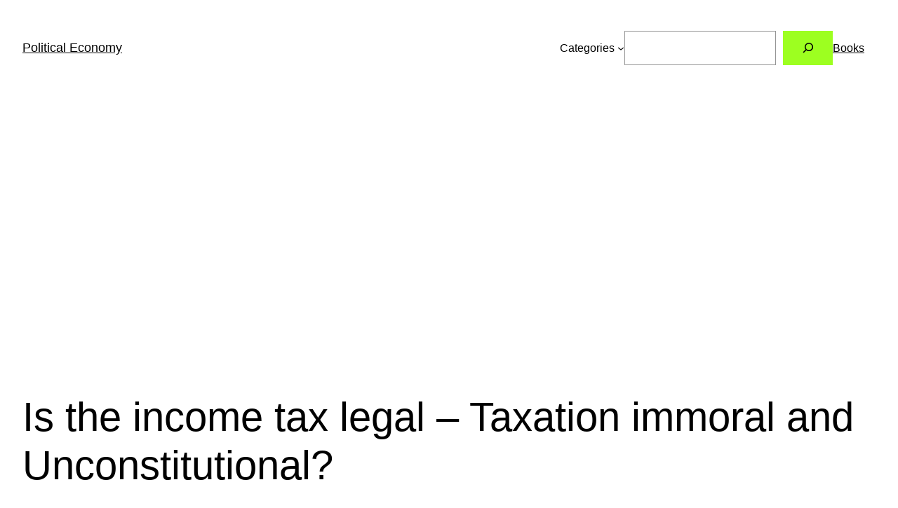

--- FILE ---
content_type: text/html; charset=UTF-8
request_url: https://political-economy.com/income-tax-legal/
body_size: 34131
content:
<!DOCTYPE html>
<html lang="en-US">
<head>
	<meta charset="UTF-8" />
	<style id="jetpack-boost-critical-css">@media all{.wp-block-navigation{position:relative;--navigation-layout-direction:row;--navigation-layout-wrap:wrap;--navigation-layout-justify:flex-start;--navigation-layout-align:center}.wp-block-navigation ul{margin-top:0;margin-bottom:0;margin-left:0;padding-left:0}.wp-block-navigation ul,.wp-block-navigation ul li{list-style:none;padding:0}.wp-block-navigation .wp-block-navigation-item{display:flex;align-items:center;position:relative}.wp-block-navigation .wp-block-navigation-item__content{display:block}.wp-block-navigation:where(:not([class*=has-text-decoration])) a{text-decoration:none}.wp-block-navigation .wp-block-navigation__submenu-icon{align-self:center;line-height:0;display:inline-block;font-size:inherit;padding:0;background-color:inherit;color:currentColor;border:none;width:.6em;height:.6em;margin-left:.25em}.wp-block-navigation .wp-block-navigation__submenu-icon svg{display:inline-block;stroke:currentColor;width:inherit;height:inherit;margin-top:.075em}.wp-block-navigation.items-justified-right{--navigation-layout-justify:flex-end}.wp-block-navigation .has-child .wp-block-navigation__submenu-container{background-color:inherit;color:inherit;position:absolute;z-index:2;display:flex;flex-direction:column;align-items:normal;opacity:0;visibility:hidden;width:0;height:0;overflow:hidden;left:-1px;top:100%}.wp-block-navigation .has-child .wp-block-navigation__submenu-container>.wp-block-navigation-item>.wp-block-navigation-item__content{display:flex;flex-grow:1}.wp-block-navigation .has-child .wp-block-navigation__submenu-container .wp-block-navigation-item__content{margin:0}.wp-block-navigation-submenu{position:relative;display:flex}.wp-block-navigation-submenu .wp-block-navigation__submenu-icon svg{stroke:currentColor}.wp-block-navigation__container,.wp-block-navigation__responsive-close,.wp-block-navigation__responsive-container,.wp-block-navigation__responsive-container-content,.wp-block-navigation__responsive-dialog{gap:inherit}:where(.wp-block-navigation .wp-block-navigation__submenu-container .wp-block-navigation-item a:not(.wp-element-button)){padding:.5em 1em}.wp-block-navigation.items-justified-right .wp-block-navigation__container .has-child .wp-block-navigation__submenu-container{left:auto;right:0}.wp-block-navigation:not(.has-background) .wp-block-navigation__submenu-container{background-color:#fff;color:#000;border:1px solid rgba(0,0,0,.15)}.wp-block-navigation__container{display:flex;flex-wrap:var(--navigation-layout-wrap,wrap);flex-direction:var(--navigation-layout-direction,initial);justify-content:var(--navigation-layout-justify,initial);align-items:var(--navigation-layout-align,initial);list-style:none;margin:0;padding-left:0}.wp-block-navigation__container:only-child{flex-grow:1}.wp-block-navigation__responsive-container{display:none;position:fixed;top:0;left:0;right:0;bottom:0}.wp-block-navigation__responsive-container .wp-block-navigation-link a{color:inherit}.wp-block-navigation__responsive-container .wp-block-navigation__responsive-container-content{display:flex;flex-wrap:var(--navigation-layout-wrap,wrap);flex-direction:var(--navigation-layout-direction,initial);justify-content:var(--navigation-layout-justify,initial);align-items:var(--navigation-layout-align,initial)}.wp-block-navigation__responsive-container:not(.is-menu-open.is-menu-open){color:inherit!important;background-color:inherit!important}@media (min-width:600px){.wp-block-navigation__responsive-container:not(.hidden-by-default):not(.is-menu-open){display:block;width:100%;position:relative;z-index:auto;background-color:inherit}.wp-block-navigation__responsive-container:not(.hidden-by-default):not(.is-menu-open) .wp-block-navigation__responsive-container-close{display:none}}.wp-block-navigation__responsive-container-close,.wp-block-navigation__responsive-container-open{vertical-align:middle;color:currentColor;background:0 0;border:none;margin:0;padding:0;text-transform:inherit}.wp-block-navigation__responsive-container-close svg,.wp-block-navigation__responsive-container-open svg{fill:currentColor;display:block;width:24px;height:24px}.wp-block-navigation__responsive-container-open{display:flex}@media (min-width:600px){.wp-block-navigation__responsive-container-open:not(.always-shown){display:none}}.wp-block-navigation__responsive-container-close{position:absolute;top:0;right:0;z-index:2}.wp-block-navigation__responsive-close{width:100%;max-width:var(--wp--style--global--wide-size,100%);margin-left:auto;margin-right:auto}.wp-block-navigation__responsive-dialog{position:relative}}@media all{.screen-reader-text{border:0;clip:rect(1px,1px,1px,1px);clip-path:inset(50%);height:1px;margin:-1px;overflow:hidden;padding:0;position:absolute;width:1px;word-wrap:normal!important}html :where(img[class*=wp-image-]){height:auto;max-width:100%}}@media all{@charset "UTF-8";.screen-reader-text{clip:rect(1px,1px,1px,1px);word-wrap:normal!important;border:0;-webkit-clip-path:inset(50%);clip-path:inset(50%);height:1px;margin:-1px;overflow:hidden;padding:0;position:absolute!important;width:1px}}</style><meta name="viewport" content="width=device-width, initial-scale=1" />
<meta name='robots' content='max-image-preview:large' />
<title>Is the income tax legal &#8211; Taxation immoral and Unconstitutional? &#8211; Political Economy</title>
<link rel='dns-prefetch' href='//www.googletagmanager.com' />
<link rel='dns-prefetch' href='//stats.wp.com' />
<link rel='dns-prefetch' href='//i0.wp.com' />
<link rel='dns-prefetch' href='//jetpack.wordpress.com' />
<link rel='dns-prefetch' href='//s0.wp.com' />
<link rel='dns-prefetch' href='//public-api.wordpress.com' />
<link rel='dns-prefetch' href='//0.gravatar.com' />
<link rel='dns-prefetch' href='//1.gravatar.com' />
<link rel='dns-prefetch' href='//2.gravatar.com' />
<link rel='dns-prefetch' href='//c0.wp.com' />
<link rel='dns-prefetch' href='//pagead2.googlesyndication.com' />
<link rel="alternate" type="application/rss+xml" title="Political Economy &raquo; Feed" href="https://political-economy.com/feed/" />
<link rel="alternate" type="application/rss+xml" title="Political Economy &raquo; Comments Feed" href="https://political-economy.com/comments/feed/" />
<link rel="alternate" type="application/rss+xml" title="Political Economy &raquo; Is the income tax legal &#8211; Taxation immoral and Unconstitutional? Comments Feed" href="https://political-economy.com/income-tax-legal/feed/" />

<style>
img.wp-smiley,
img.emoji {
	display: inline !important;
	border: none !important;
	box-shadow: none !important;
	height: 1em !important;
	width: 1em !important;
	margin: 0 0.07em !important;
	vertical-align: -0.1em !important;
	background: none !important;
	padding: 0 !important;
}
</style>
	<style id='wp-block-site-title-inline-css'>
.wp-block-site-title a{color:inherit}
.wp-block-site-title{font-size: var(--wp--preset--font-size--medium);font-weight: normal;line-height: 1.4;}
.wp-block-site-title a:where(:not(.wp-element-button)){text-decoration: none;}
.wp-block-site-title a:where(:not(.wp-element-button)):hover{text-decoration: underline;}
.wp-block-site-title a:where(:not(.wp-element-button)):focus{text-decoration: underline dashed;}
.wp-block-site-title a:where(:not(.wp-element-button)):active{color: var(--wp--preset--color--secondary);text-decoration: none;}
</style>
<style id='wp-block-navigation-link-inline-css'>
.wp-block-navigation .wp-block-navigation-item__label{overflow-wrap:break-word;word-break:normal}.wp-block-navigation .wp-block-navigation-item__description{display:none}
</style>
<style id='wp-block-search-inline-css'>
.wp-block-search__button{margin-left:10px;word-break:normal}.wp-block-search__button.has-icon{line-height:0}.wp-block-search__button svg{fill:currentColor;min-height:24px;min-width:24px;vertical-align:text-bottom}:where(.wp-block-search__button){border:1px solid #ccc;padding:6px 10px}.wp-block-search__inside-wrapper{display:flex;flex:auto;flex-wrap:nowrap;max-width:100%}.wp-block-search__label{width:100%}.wp-block-search__input{-webkit-appearance:initial;appearance:none;border:1px solid #949494;flex-grow:1;margin-left:0;margin-right:0;min-width:3rem;padding:8px;text-decoration:unset!important}.wp-block-search.wp-block-search__button-only .wp-block-search__button{margin-left:0}:where(.wp-block-search__button-inside .wp-block-search__inside-wrapper){border:1px solid #949494;box-sizing:border-box;padding:4px}:where(.wp-block-search__button-inside .wp-block-search__inside-wrapper) .wp-block-search__input{border:none;border-radius:0;padding:0 4px}:where(.wp-block-search__button-inside .wp-block-search__inside-wrapper) .wp-block-search__input:focus{outline:none}:where(.wp-block-search__button-inside .wp-block-search__inside-wrapper) :where(.wp-block-search__button){padding:4px 8px}.wp-block-search.aligncenter .wp-block-search__inside-wrapper{margin:auto}.wp-block-search__button-behavior-expand .wp-block-search__inside-wrapper{min-width:0!important;transition-property:width}.wp-block-search__button-behavior-expand .wp-block-search__input{flex-basis:100%;transition-duration:.3s}.wp-block-search__button-behavior-expand.wp-block-search__searchfield-hidden,.wp-block-search__button-behavior-expand.wp-block-search__searchfield-hidden .wp-block-search__inside-wrapper{overflow:hidden}.wp-block-search__button-behavior-expand.wp-block-search__searchfield-hidden .wp-block-search__input{border-left-width:0!important;border-right-width:0!important;flex-basis:0;flex-grow:0;margin:0;min-width:0!important;padding-left:0!important;padding-right:0!important;width:0!important}.wp-block[data-align=right] .wp-block-search__button-behavior-expand .wp-block-search__inside-wrapper{float:right}
</style>
<noscript><link rel='stylesheet' id='wp-block-navigation-css' href='https://c0.wp.com/c/6.3.7/wp-includes/blocks/navigation/style.min.css' media='all' />
</noscript><link rel='stylesheet' id='wp-block-navigation-css' href='https://c0.wp.com/c/6.3.7/wp-includes/blocks/navigation/style.min.css' media="not all" data-media="all" onload="this.media=this.dataset.media; delete this.dataset.media; this.removeAttribute( 'onload' );" />
<style id='wp-block-navigation-inline-css'>
.wp-block-navigation{font-size: var(--wp--preset--font-size--small);}
.wp-block-navigation a:where(:not(.wp-element-button)){color: inherit;text-decoration: none;}
.wp-block-navigation a:where(:not(.wp-element-button)):hover{text-decoration: underline;}
.wp-block-navigation a:where(:not(.wp-element-button)):focus{text-decoration: underline dashed;}
.wp-block-navigation a:where(:not(.wp-element-button)):active{text-decoration: none;}
</style>
<style id='wp-block-group-inline-css'>
.wp-block-group{box-sizing:border-box}
</style>
<style id='wp-block-post-featured-image-inline-css'>
.wp-block-post-featured-image{margin-left:0;margin-right:0}.wp-block-post-featured-image a{display:block;height:100%}.wp-block-post-featured-image img{box-sizing:border-box;height:auto;max-width:100%;vertical-align:bottom;width:100%}.wp-block-post-featured-image.alignfull img,.wp-block-post-featured-image.alignwide img{width:100%}.wp-block-post-featured-image .wp-block-post-featured-image__overlay.has-background-dim{background-color:#000;inset:0;position:absolute}.wp-block-post-featured-image{position:relative}.wp-block-post-featured-image .wp-block-post-featured-image__overlay.has-background-gradient{background-color:transparent}.wp-block-post-featured-image .wp-block-post-featured-image__overlay.has-background-dim-0{opacity:0}.wp-block-post-featured-image .wp-block-post-featured-image__overlay.has-background-dim-10{opacity:.1}.wp-block-post-featured-image .wp-block-post-featured-image__overlay.has-background-dim-20{opacity:.2}.wp-block-post-featured-image .wp-block-post-featured-image__overlay.has-background-dim-30{opacity:.3}.wp-block-post-featured-image .wp-block-post-featured-image__overlay.has-background-dim-40{opacity:.4}.wp-block-post-featured-image .wp-block-post-featured-image__overlay.has-background-dim-50{opacity:.5}.wp-block-post-featured-image .wp-block-post-featured-image__overlay.has-background-dim-60{opacity:.6}.wp-block-post-featured-image .wp-block-post-featured-image__overlay.has-background-dim-70{opacity:.7}.wp-block-post-featured-image .wp-block-post-featured-image__overlay.has-background-dim-80{opacity:.8}.wp-block-post-featured-image .wp-block-post-featured-image__overlay.has-background-dim-90{opacity:.9}.wp-block-post-featured-image .wp-block-post-featured-image__overlay.has-background-dim-100{opacity:1}
</style>
<style id='wp-block-post-title-inline-css'>
.wp-block-post-title{box-sizing:border-box;word-break:break-word}.wp-block-post-title a{display:inline-block}
.wp-block-post-title{font-weight: 400;margin-top: 1.25rem;margin-bottom: 1.25rem;}
.wp-block-post-title a:where(:not(.wp-element-button)){text-decoration: none;}
.wp-block-post-title a:where(:not(.wp-element-button)):hover{text-decoration: underline;}
.wp-block-post-title a:where(:not(.wp-element-button)):focus{text-decoration: underline dashed;}
.wp-block-post-title a:where(:not(.wp-element-button)):active{color: var(--wp--preset--color--secondary);text-decoration: none;}
</style>
<style id='wp-block-post-content-inline-css'>
.wp-block-post-content a:where(:not(.wp-element-button)){color: var(--wp--preset--color--secondary);}
</style>
<style id='wp-block-heading-inline-css'>
h1.has-background,h2.has-background,h3.has-background,h4.has-background,h5.has-background,h6.has-background{padding:1.25em 2.375em}
</style>
<style id='wp-block-paragraph-inline-css'>
.is-small-text{font-size:.875em}.is-regular-text{font-size:1em}.is-large-text{font-size:2.25em}.is-larger-text{font-size:3em}.has-drop-cap:not(:focus):first-letter{float:left;font-size:8.4em;font-style:normal;font-weight:100;line-height:.68;margin:.05em .1em 0 0;text-transform:uppercase}body.rtl .has-drop-cap:not(:focus):first-letter{float:none;margin-left:.1em}p.has-drop-cap.has-background{overflow:hidden}p.has-background{padding:1.25em 2.375em}:where(p.has-text-color:not(.has-link-color)) a{color:inherit}
</style>
<style id='wp-block-spacer-inline-css'>
.wp-block-spacer{clear:both}
</style>
<style id='wp-block-separator-inline-css'>
@charset "UTF-8";.wp-block-separator{border:1px solid;border-left:none;border-right:none}.wp-block-separator.is-style-dots{background:none!important;border:none;height:auto;line-height:1;text-align:center}.wp-block-separator.is-style-dots:before{color:currentColor;content:"···";font-family:serif;font-size:1.5em;letter-spacing:2em;padding-left:2em}
</style>
<noscript><link rel='stylesheet' id='jetpack-block-subscriptions-css' href='https://political-economy.com/wp-content/plugins/jetpack/_inc/blocks/subscriptions/view.css?minify=false&#038;ver=12.7.2' media='all' />
</noscript><link rel='stylesheet' id='jetpack-block-subscriptions-css' href='https://political-economy.com/wp-content/plugins/jetpack/_inc/blocks/subscriptions/view.css?minify=false&#038;ver=12.7.2' media="not all" data-media="all" onload="this.media=this.dataset.media; delete this.dataset.media; this.removeAttribute( 'onload' );" />
<noscript><link rel='stylesheet' id='dashicons-css' href='https://c0.wp.com/c/6.3.7/wp-includes/css/dashicons.min.css' media='all' />
</noscript><link rel='stylesheet' id='dashicons-css' href='https://c0.wp.com/c/6.3.7/wp-includes/css/dashicons.min.css' media="not all" data-media="all" onload="this.media=this.dataset.media; delete this.dataset.media; this.removeAttribute( 'onload' );" />
<noscript><link rel='stylesheet' id='thickbox-css' href='https://c0.wp.com/c/6.3.7/wp-includes/js/thickbox/thickbox.css' media='all' />
</noscript><link rel='stylesheet' id='thickbox-css' href='https://c0.wp.com/c/6.3.7/wp-includes/js/thickbox/thickbox.css' media="not all" data-media="all" onload="this.media=this.dataset.media; delete this.dataset.media; this.removeAttribute( 'onload' );" />
<style id='wp-block-post-date-inline-css'>
.wp-block-post-date{box-sizing:border-box}
.wp-block-post-date{font-size: var(--wp--preset--font-size--small);font-weight: 400;}
.wp-block-post-date a:where(:not(.wp-element-button)){text-decoration: none;}
.wp-block-post-date a:where(:not(.wp-element-button)):hover{text-decoration: underline;}
</style>
<style id='wp-block-post-terms-inline-css'>
.wp-block-post-terms{box-sizing:border-box}.wp-block-post-terms .wp-block-post-terms__separator{white-space:pre-wrap}
.wp-block-post-terms{font-size: var(--wp--preset--font-size--small);}
</style>
<style id='wp-block-post-author-inline-css'>
.wp-block-post-author{display:flex;flex-wrap:wrap}.wp-block-post-author__byline{font-size:.5em;margin-bottom:0;margin-top:0;width:100%}.wp-block-post-author__avatar{margin-right:1em}.wp-block-post-author__bio{font-size:.7em;margin-bottom:.7em}.wp-block-post-author__content{flex-basis:0;flex-grow:1}.wp-block-post-author__name{margin:0}
.wp-block-post-author{font-size: var(--wp--preset--font-size--small);}
</style>
<style id='wp-block-columns-inline-css'>
.wp-block-columns{align-items:normal!important;box-sizing:border-box;display:flex;flex-wrap:wrap!important}@media (min-width:782px){.wp-block-columns{flex-wrap:nowrap!important}}.wp-block-columns.are-vertically-aligned-top{align-items:flex-start}.wp-block-columns.are-vertically-aligned-center{align-items:center}.wp-block-columns.are-vertically-aligned-bottom{align-items:flex-end}@media (max-width:781px){.wp-block-columns:not(.is-not-stacked-on-mobile)>.wp-block-column{flex-basis:100%!important}}@media (min-width:782px){.wp-block-columns:not(.is-not-stacked-on-mobile)>.wp-block-column{flex-basis:0;flex-grow:1}.wp-block-columns:not(.is-not-stacked-on-mobile)>.wp-block-column[style*=flex-basis]{flex-grow:0}}.wp-block-columns.is-not-stacked-on-mobile{flex-wrap:nowrap!important}.wp-block-columns.is-not-stacked-on-mobile>.wp-block-column{flex-basis:0;flex-grow:1}.wp-block-columns.is-not-stacked-on-mobile>.wp-block-column[style*=flex-basis]{flex-grow:0}:where(.wp-block-columns){margin-bottom:1.75em}:where(.wp-block-columns.has-background){padding:1.25em 2.375em}.wp-block-column{flex-grow:1;min-width:0;overflow-wrap:break-word;word-break:break-word}.wp-block-column.is-vertically-aligned-top{align-self:flex-start}.wp-block-column.is-vertically-aligned-center{align-self:center}.wp-block-column.is-vertically-aligned-bottom{align-self:flex-end}.wp-block-column.is-vertically-aligned-bottom,.wp-block-column.is-vertically-aligned-center,.wp-block-column.is-vertically-aligned-top{width:100%}
</style>
<style id='wp-block-comments-title-inline-css'>
.wp-block-comments-title{font-size: var(--wp--preset--font-size--large);margin-bottom: var(--wp--preset--spacing--40);}
</style>
<style id='wp-block-avatar-inline-css'>
.wp-block-avatar{line-height:0}.wp-block-avatar,.wp-block-avatar img{box-sizing:border-box}.wp-block-avatar.aligncenter{text-align:center}
</style>
<style id='wp-block-comment-author-name-inline-css'>
.wp-block-comment-author-name a:where(:not(.wp-element-button)){text-decoration: none;}
.wp-block-comment-author-name a:where(:not(.wp-element-button)):hover{text-decoration: underline;}
.wp-block-comment-author-name a:where(:not(.wp-element-button)):focus{text-decoration: underline dashed;}
.wp-block-comment-author-name a:where(:not(.wp-element-button)):active{color: var(--wp--preset--color--secondary);text-decoration: none;}
</style>
<style id='wp-block-comment-date-inline-css'>
.wp-block-comment-date{font-size: var(--wp--preset--font-size--small);}
.wp-block-comment-date a:where(:not(.wp-element-button)){text-decoration: none;}
.wp-block-comment-date a:where(:not(.wp-element-button)):hover{text-decoration: underline;}
.wp-block-comment-date a:where(:not(.wp-element-button)):focus{text-decoration: underline dashed;}
.wp-block-comment-date a:where(:not(.wp-element-button)):active{color: var(--wp--preset--color--secondary);text-decoration: none;}
</style>
<style id='wp-block-comment-edit-link-inline-css'>
.wp-block-comment-edit-link{font-size: var(--wp--preset--font-size--small);}
</style>
<style id='wp-block-comment-content-inline-css'>
.comment-awaiting-moderation{display:block;font-size:.875em;line-height:1.5}
</style>
<style id='wp-block-comment-reply-link-inline-css'>
.wp-block-comment-reply-link{font-size: var(--wp--preset--font-size--small);}
</style>
<style id='wp-block-comment-template-inline-css'>
.wp-block-comment-template{box-sizing:border-box;list-style:none;margin-bottom:0;max-width:100%;padding:0}.wp-block-comment-template li{clear:both}.wp-block-comment-template ol{list-style:none;margin-bottom:0;max-width:100%;padding-left:2rem}.wp-block-comment-template.alignleft{float:left}.wp-block-comment-template.aligncenter{margin-left:auto;margin-right:auto;width:-moz-fit-content;width:fit-content}.wp-block-comment-template.alignright{float:right}
</style>
<style id='wp-block-comments-pagination-inline-css'>
.wp-block-comments-pagination>.wp-block-comments-pagination-next,.wp-block-comments-pagination>.wp-block-comments-pagination-numbers,.wp-block-comments-pagination>.wp-block-comments-pagination-previous{margin-bottom:.5em;margin-right:.5em}.wp-block-comments-pagination>.wp-block-comments-pagination-next:last-child,.wp-block-comments-pagination>.wp-block-comments-pagination-numbers:last-child,.wp-block-comments-pagination>.wp-block-comments-pagination-previous:last-child{margin-right:0}.wp-block-comments-pagination .wp-block-comments-pagination-previous-arrow{display:inline-block;margin-right:1ch}.wp-block-comments-pagination .wp-block-comments-pagination-previous-arrow:not(.is-arrow-chevron){transform:scaleX(1)}.wp-block-comments-pagination .wp-block-comments-pagination-next-arrow{display:inline-block;margin-left:1ch}.wp-block-comments-pagination .wp-block-comments-pagination-next-arrow:not(.is-arrow-chevron){transform:scaleX(1)}.wp-block-comments-pagination.aligncenter{justify-content:center}
.wp-block-comments-pagination{margin-top: var(--wp--preset--spacing--40);}
.wp-block-comments-pagination a:where(:not(.wp-element-button)){text-decoration: none;}
</style>
<style id='wp-block-post-comments-form-inline-css'>
.wp-block-post-comments-form{box-sizing:border-box}.wp-block-post-comments-form[style*=font-weight] :where(.comment-reply-title){font-weight:inherit}.wp-block-post-comments-form[style*=font-family] :where(.comment-reply-title){font-family:inherit}.wp-block-post-comments-form[class*=-font-size] :where(.comment-reply-title),.wp-block-post-comments-form[style*=font-size] :where(.comment-reply-title){font-size:inherit}.wp-block-post-comments-form[style*=line-height] :where(.comment-reply-title){line-height:inherit}.wp-block-post-comments-form[style*=font-style] :where(.comment-reply-title){font-style:inherit}.wp-block-post-comments-form[style*=letter-spacing] :where(.comment-reply-title){letter-spacing:inherit}.wp-block-post-comments-form input[type=submit]{box-shadow:none;cursor:pointer;display:inline-block;overflow-wrap:break-word;text-align:center}.wp-block-post-comments-form input:not([type=submit]),.wp-block-post-comments-form textarea{border:1px solid #949494;font-family:inherit;font-size:1em}.wp-block-post-comments-form input:not([type=submit]):not([type=checkbox]),.wp-block-post-comments-form textarea{padding:calc(.667em + 2px)}.wp-block-post-comments-form .comment-form input:not([type=submit]):not([type=checkbox]):not([type=hidden]),.wp-block-post-comments-form .comment-form textarea{box-sizing:border-box;display:block;width:100%}.wp-block-post-comments-form .comment-form-author label,.wp-block-post-comments-form .comment-form-email label,.wp-block-post-comments-form .comment-form-url label{display:block;margin-bottom:.25em}.wp-block-post-comments-form .comment-form-cookies-consent{display:flex;gap:.25em}.wp-block-post-comments-form .comment-form-cookies-consent #wp-comment-cookies-consent{margin-top:.35em}.wp-block-post-comments-form .comment-reply-title{margin-bottom:0}.wp-block-post-comments-form .comment-reply-title :where(small){font-size:var(--wp--preset--font-size--medium,smaller);margin-left:.5em}
</style>
<style id='wp-block-buttons-inline-css'>
.wp-block-buttons.is-vertical{flex-direction:column}.wp-block-buttons.is-vertical>.wp-block-button:last-child{margin-bottom:0}.wp-block-buttons>.wp-block-button{display:inline-block;margin:0}.wp-block-buttons.is-content-justification-left{justify-content:flex-start}.wp-block-buttons.is-content-justification-left.is-vertical{align-items:flex-start}.wp-block-buttons.is-content-justification-center{justify-content:center}.wp-block-buttons.is-content-justification-center.is-vertical{align-items:center}.wp-block-buttons.is-content-justification-right{justify-content:flex-end}.wp-block-buttons.is-content-justification-right.is-vertical{align-items:flex-end}.wp-block-buttons.is-content-justification-space-between{justify-content:space-between}.wp-block-buttons.aligncenter{text-align:center}.wp-block-buttons:not(.is-content-justification-space-between,.is-content-justification-right,.is-content-justification-left,.is-content-justification-center) .wp-block-button.aligncenter{margin-left:auto;margin-right:auto;width:100%}.wp-block-buttons[style*=text-decoration] .wp-block-button,.wp-block-buttons[style*=text-decoration] .wp-block-button__link{text-decoration:inherit}.wp-block-buttons.has-custom-font-size .wp-block-button__link{font-size:inherit}.wp-block-button.aligncenter{text-align:center}
</style>
<style id='wp-block-button-inline-css'>
.wp-block-button__link{box-sizing:border-box;cursor:pointer;display:inline-block;text-align:center;word-break:break-word}.wp-block-button__link.aligncenter{text-align:center}.wp-block-button__link.alignright{text-align:right}:where(.wp-block-button__link){border-radius:9999px;box-shadow:none;padding:calc(.667em + 2px) calc(1.333em + 2px);text-decoration:none}.wp-block-button[style*=text-decoration] .wp-block-button__link{text-decoration:inherit}.wp-block-buttons>.wp-block-button.has-custom-width{max-width:none}.wp-block-buttons>.wp-block-button.has-custom-width .wp-block-button__link{width:100%}.wp-block-buttons>.wp-block-button.has-custom-font-size .wp-block-button__link{font-size:inherit}.wp-block-buttons>.wp-block-button.wp-block-button__width-25{width:calc(25% - var(--wp--style--block-gap, .5em)*.75)}.wp-block-buttons>.wp-block-button.wp-block-button__width-50{width:calc(50% - var(--wp--style--block-gap, .5em)*.5)}.wp-block-buttons>.wp-block-button.wp-block-button__width-75{width:calc(75% - var(--wp--style--block-gap, .5em)*.25)}.wp-block-buttons>.wp-block-button.wp-block-button__width-100{flex-basis:100%;width:100%}.wp-block-buttons.is-vertical>.wp-block-button.wp-block-button__width-25{width:25%}.wp-block-buttons.is-vertical>.wp-block-button.wp-block-button__width-50{width:50%}.wp-block-buttons.is-vertical>.wp-block-button.wp-block-button__width-75{width:75%}.wp-block-button.is-style-squared,.wp-block-button__link.wp-block-button.is-style-squared{border-radius:0}.wp-block-button.no-border-radius,.wp-block-button__link.no-border-radius{border-radius:0!important}.wp-block-button .wp-block-button__link.is-style-outline,.wp-block-button.is-style-outline>.wp-block-button__link{border:2px solid;padding:.667em 1.333em}.wp-block-button .wp-block-button__link.is-style-outline:not(.has-text-color),.wp-block-button.is-style-outline>.wp-block-button__link:not(.has-text-color){color:currentColor}.wp-block-button .wp-block-button__link.is-style-outline:not(.has-background),.wp-block-button.is-style-outline>.wp-block-button__link:not(.has-background){background-color:transparent;background-image:none}.wp-block-button .wp-block-button__link:where(.has-border-color){border-width:initial}.wp-block-button .wp-block-button__link:where([style*=border-top-color]){border-top-width:medium}.wp-block-button .wp-block-button__link:where([style*=border-right-color]){border-right-width:medium}.wp-block-button .wp-block-button__link:where([style*=border-bottom-color]){border-bottom-width:medium}.wp-block-button .wp-block-button__link:where([style*=border-left-color]){border-left-width:medium}.wp-block-button .wp-block-button__link:where([style*=border-style]){border-width:initial}.wp-block-button .wp-block-button__link:where([style*=border-top-style]){border-top-width:medium}.wp-block-button .wp-block-button__link:where([style*=border-right-style]){border-right-width:medium}.wp-block-button .wp-block-button__link:where([style*=border-bottom-style]){border-bottom-width:medium}.wp-block-button .wp-block-button__link:where([style*=border-left-style]){border-left-width:medium}
</style>
<style id='wp-block-comments-inline-css'>
.wp-block-post-comments{box-sizing:border-box}.wp-block-post-comments .alignleft{float:left}.wp-block-post-comments .alignright{float:right}.wp-block-post-comments .navigation:after{clear:both;content:"";display:table}.wp-block-post-comments .commentlist{clear:both;list-style:none;margin:0;padding:0}.wp-block-post-comments .commentlist .comment{min-height:2.25em;padding-left:3.25em}.wp-block-post-comments .commentlist .comment p{font-size:1em;line-height:1.8;margin:1em 0}.wp-block-post-comments .commentlist .children{list-style:none;margin:0;padding:0}.wp-block-post-comments .comment-author{line-height:1.5}.wp-block-post-comments .comment-author .avatar{border-radius:1.5em;display:block;float:left;height:2.5em;margin-right:.75em;margin-top:.5em;width:2.5em}.wp-block-post-comments .comment-author cite{font-style:normal}.wp-block-post-comments .comment-meta{font-size:.875em;line-height:1.5}.wp-block-post-comments .comment-meta b{font-weight:400}.wp-block-post-comments .comment-meta .comment-awaiting-moderation{display:block;margin-bottom:1em;margin-top:1em}.wp-block-post-comments .comment-body .commentmetadata{font-size:.875em}.wp-block-post-comments .comment-form-author label,.wp-block-post-comments .comment-form-comment label,.wp-block-post-comments .comment-form-email label,.wp-block-post-comments .comment-form-url label{display:block;margin-bottom:.25em}.wp-block-post-comments .comment-form input:not([type=submit]):not([type=checkbox]),.wp-block-post-comments .comment-form textarea{box-sizing:border-box;display:block;width:100%}.wp-block-post-comments .comment-form-cookies-consent{display:flex;gap:.25em}.wp-block-post-comments .comment-form-cookies-consent #wp-comment-cookies-consent{margin-top:.35em}.wp-block-post-comments .comment-reply-title{margin-bottom:0}.wp-block-post-comments .comment-reply-title :where(small){font-size:var(--wp--preset--font-size--medium,smaller);margin-left:.5em}.wp-block-post-comments .reply{font-size:.875em;margin-bottom:1.4em}.wp-block-post-comments input:not([type=submit]),.wp-block-post-comments textarea{border:1px solid #949494;font-family:inherit;font-size:1em}.wp-block-post-comments input:not([type=submit]):not([type=checkbox]),.wp-block-post-comments textarea{padding:calc(.667em + 2px)}:where(.wp-block-post-comments input[type=submit]){border:none}
</style>
<noscript><link rel='stylesheet' id='wp-block-library-css' href='https://c0.wp.com/c/6.3.7/wp-includes/css/dist/block-library/common.min.css' media='all' />
</noscript><link rel='stylesheet' id='wp-block-library-css' href='https://c0.wp.com/c/6.3.7/wp-includes/css/dist/block-library/common.min.css' media="not all" data-media="all" onload="this.media=this.dataset.media; delete this.dataset.media; this.removeAttribute( 'onload' );" />
<style id='wp-block-library-inline-css'>
.has-text-align-justify{text-align:justify;}
</style>
<style id='global-styles-inline-css'>
body{--wp--preset--color--black: #000000;--wp--preset--color--cyan-bluish-gray: #abb8c3;--wp--preset--color--white: #ffffff;--wp--preset--color--pale-pink: #f78da7;--wp--preset--color--vivid-red: #cf2e2e;--wp--preset--color--luminous-vivid-orange: #ff6900;--wp--preset--color--luminous-vivid-amber: #fcb900;--wp--preset--color--light-green-cyan: #7bdcb5;--wp--preset--color--vivid-green-cyan: #00d084;--wp--preset--color--pale-cyan-blue: #8ed1fc;--wp--preset--color--vivid-cyan-blue: #0693e3;--wp--preset--color--vivid-purple: #9b51e0;--wp--preset--color--base: #ffffff;--wp--preset--color--contrast: #000000;--wp--preset--color--primary: #9DFF20;--wp--preset--color--secondary: #345C00;--wp--preset--color--tertiary: #F6F6F6;--wp--preset--gradient--vivid-cyan-blue-to-vivid-purple: linear-gradient(135deg,rgba(6,147,227,1) 0%,rgb(155,81,224) 100%);--wp--preset--gradient--light-green-cyan-to-vivid-green-cyan: linear-gradient(135deg,rgb(122,220,180) 0%,rgb(0,208,130) 100%);--wp--preset--gradient--luminous-vivid-amber-to-luminous-vivid-orange: linear-gradient(135deg,rgba(252,185,0,1) 0%,rgba(255,105,0,1) 100%);--wp--preset--gradient--luminous-vivid-orange-to-vivid-red: linear-gradient(135deg,rgba(255,105,0,1) 0%,rgb(207,46,46) 100%);--wp--preset--gradient--very-light-gray-to-cyan-bluish-gray: linear-gradient(135deg,rgb(238,238,238) 0%,rgb(169,184,195) 100%);--wp--preset--gradient--cool-to-warm-spectrum: linear-gradient(135deg,rgb(74,234,220) 0%,rgb(151,120,209) 20%,rgb(207,42,186) 40%,rgb(238,44,130) 60%,rgb(251,105,98) 80%,rgb(254,248,76) 100%);--wp--preset--gradient--blush-light-purple: linear-gradient(135deg,rgb(255,206,236) 0%,rgb(152,150,240) 100%);--wp--preset--gradient--blush-bordeaux: linear-gradient(135deg,rgb(254,205,165) 0%,rgb(254,45,45) 50%,rgb(107,0,62) 100%);--wp--preset--gradient--luminous-dusk: linear-gradient(135deg,rgb(255,203,112) 0%,rgb(199,81,192) 50%,rgb(65,88,208) 100%);--wp--preset--gradient--pale-ocean: linear-gradient(135deg,rgb(255,245,203) 0%,rgb(182,227,212) 50%,rgb(51,167,181) 100%);--wp--preset--gradient--electric-grass: linear-gradient(135deg,rgb(202,248,128) 0%,rgb(113,206,126) 100%);--wp--preset--gradient--midnight: linear-gradient(135deg,rgb(2,3,129) 0%,rgb(40,116,252) 100%);--wp--preset--font-size--small: clamp(0.875rem, 0.875rem + ((1vw - 0.2rem) * 0.227), 1rem);--wp--preset--font-size--medium: clamp(1rem, 1rem + ((1vw - 0.2rem) * 0.227), 1.125rem);--wp--preset--font-size--large: clamp(1.75rem, 1.75rem + ((1vw - 0.2rem) * 0.227), 1.875rem);--wp--preset--font-size--x-large: 2.25rem;--wp--preset--font-size--xx-large: clamp(6.1rem, 6.1rem + ((1vw - 0.2rem) * 7.091), 10rem);--wp--preset--font-family--dm-sans: "DM Sans", sans-serif;--wp--preset--font-family--ibm-plex-mono: 'IBM Plex Mono', monospace;--wp--preset--font-family--inter: "Inter", sans-serif;--wp--preset--font-family--system-font: -apple-system,BlinkMacSystemFont,"Segoe UI",Roboto,Oxygen-Sans,Ubuntu,Cantarell,"Helvetica Neue",sans-serif;--wp--preset--font-family--source-serif-pro: "Source Serif Pro", serif;--wp--preset--spacing--30: clamp(1.5rem, 5vw, 2rem);--wp--preset--spacing--40: clamp(1.8rem, 1.8rem + ((1vw - 0.48rem) * 2.885), 3rem);--wp--preset--spacing--50: clamp(2.5rem, 8vw, 4.5rem);--wp--preset--spacing--60: clamp(3.75rem, 10vw, 7rem);--wp--preset--spacing--70: clamp(5rem, 5.25rem + ((1vw - 0.48rem) * 9.096), 8rem);--wp--preset--spacing--80: clamp(7rem, 14vw, 11rem);--wp--preset--shadow--natural: 6px 6px 9px rgba(0, 0, 0, 0.2);--wp--preset--shadow--deep: 12px 12px 50px rgba(0, 0, 0, 0.4);--wp--preset--shadow--sharp: 6px 6px 0px rgba(0, 0, 0, 0.2);--wp--preset--shadow--outlined: 6px 6px 0px -3px rgba(255, 255, 255, 1), 6px 6px rgba(0, 0, 0, 1);--wp--preset--shadow--crisp: 6px 6px 0px rgba(0, 0, 0, 1);}body { margin: 0;--wp--style--global--content-size: 650px;--wp--style--global--wide-size: 1200px; }.wp-site-blocks { padding-top: var(--wp--style--root--padding-top); padding-bottom: var(--wp--style--root--padding-bottom); }.has-global-padding { padding-right: var(--wp--style--root--padding-right); padding-left: var(--wp--style--root--padding-left); }.has-global-padding :where(.has-global-padding) { padding-right: 0; padding-left: 0; }.has-global-padding > .alignfull { margin-right: calc(var(--wp--style--root--padding-right) * -1); margin-left: calc(var(--wp--style--root--padding-left) * -1); }.has-global-padding :where(.has-global-padding) > .alignfull { margin-right: 0; margin-left: 0; }.has-global-padding > .alignfull:where(:not(.has-global-padding)) > :where([class*="wp-block-"]:not(.alignfull):not([class*="__"]),p,h1,h2,h3,h4,h5,h6,ul,ol) { padding-right: var(--wp--style--root--padding-right); padding-left: var(--wp--style--root--padding-left); }.has-global-padding :where(.has-global-padding) > .alignfull:where(:not(.has-global-padding)) > :where([class*="wp-block-"]:not(.alignfull):not([class*="__"]),p,h1,h2,h3,h4,h5,h6,ul,ol) { padding-right: 0; padding-left: 0; }.wp-site-blocks > .alignleft { float: left; margin-right: 2em; }.wp-site-blocks > .alignright { float: right; margin-left: 2em; }.wp-site-blocks > .aligncenter { justify-content: center; margin-left: auto; margin-right: auto; }:where(.wp-site-blocks) > * { margin-block-start: 1.5rem; margin-block-end: 0; }:where(.wp-site-blocks) > :first-child:first-child { margin-block-start: 0; }:where(.wp-site-blocks) > :last-child:last-child { margin-block-end: 0; }body { --wp--style--block-gap: 1.5rem; }:where(body .is-layout-flow)  > :first-child:first-child{margin-block-start: 0;}:where(body .is-layout-flow)  > :last-child:last-child{margin-block-end: 0;}:where(body .is-layout-flow)  > *{margin-block-start: 1.5rem;margin-block-end: 0;}:where(body .is-layout-constrained)  > :first-child:first-child{margin-block-start: 0;}:where(body .is-layout-constrained)  > :last-child:last-child{margin-block-end: 0;}:where(body .is-layout-constrained)  > *{margin-block-start: 1.5rem;margin-block-end: 0;}:where(body .is-layout-flex) {gap: 1.5rem;}:where(body .is-layout-grid) {gap: 1.5rem;}body .is-layout-flow > .alignleft{float: left;margin-inline-start: 0;margin-inline-end: 2em;}body .is-layout-flow > .alignright{float: right;margin-inline-start: 2em;margin-inline-end: 0;}body .is-layout-flow > .aligncenter{margin-left: auto !important;margin-right: auto !important;}body .is-layout-constrained > .alignleft{float: left;margin-inline-start: 0;margin-inline-end: 2em;}body .is-layout-constrained > .alignright{float: right;margin-inline-start: 2em;margin-inline-end: 0;}body .is-layout-constrained > .aligncenter{margin-left: auto !important;margin-right: auto !important;}body .is-layout-constrained > :where(:not(.alignleft):not(.alignright):not(.alignfull)){max-width: var(--wp--style--global--content-size);margin-left: auto !important;margin-right: auto !important;}body .is-layout-constrained > .alignwide{max-width: var(--wp--style--global--wide-size);}body .is-layout-flex{display: flex;}body .is-layout-flex{flex-wrap: wrap;align-items: center;}body .is-layout-flex > *{margin: 0;}body .is-layout-grid{display: grid;}body .is-layout-grid > *{margin: 0;}body{background-color: var(--wp--preset--color--base);color: var(--wp--preset--color--contrast);font-family: var(--wp--preset--font-family--system-font);font-size: var(--wp--preset--font-size--medium);line-height: 1.6;--wp--style--root--padding-top: var(--wp--preset--spacing--40);--wp--style--root--padding-right: var(--wp--preset--spacing--30);--wp--style--root--padding-bottom: var(--wp--preset--spacing--40);--wp--style--root--padding-left: var(--wp--preset--spacing--30);}a:where(:not(.wp-element-button)){color: var(--wp--preset--color--contrast);text-decoration: underline;}a:where(:not(.wp-element-button)):hover{text-decoration: none;}a:where(:not(.wp-element-button)):focus{text-decoration: underline dashed;}a:where(:not(.wp-element-button)):active{color: var(--wp--preset--color--secondary);text-decoration: none;}h1, h2, h3, h4, h5, h6{font-weight: 400;line-height: 1.4;}h1{font-size: clamp(2.032rem, 2.032rem + ((1vw - 0.2rem) * 2.896), 3.625rem);line-height: 1.2;}h2{font-size: clamp(2.625rem, calc(2.625rem + ((1vw - 0.48rem) * 8.4135)), 3.25rem);line-height: 1.2;}h3{font-size: var(--wp--preset--font-size--x-large);}h4{font-size: var(--wp--preset--font-size--large);}h5{font-size: var(--wp--preset--font-size--medium);font-weight: 700;text-transform: uppercase;}h6{font-size: var(--wp--preset--font-size--medium);text-transform: uppercase;}.wp-element-button, .wp-block-button__link{background-color: var(--wp--preset--color--primary);border-radius: 0;border-width: 0;color: var(--wp--preset--color--contrast);font-family: inherit;font-size: inherit;line-height: inherit;padding: calc(0.667em + 2px) calc(1.333em + 2px);text-decoration: none;}.wp-element-button:visited, .wp-block-button__link:visited{color: var(--wp--preset--color--contrast);}.wp-element-button:hover, .wp-block-button__link:hover{background-color: var(--wp--preset--color--contrast);color: var(--wp--preset--color--base);}.wp-element-button:focus, .wp-block-button__link:focus{background-color: var(--wp--preset--color--contrast);color: var(--wp--preset--color--base);}.wp-element-button:active, .wp-block-button__link:active{background-color: var(--wp--preset--color--secondary);color: var(--wp--preset--color--base);}.has-black-color{color: var(--wp--preset--color--black) !important;}.has-cyan-bluish-gray-color{color: var(--wp--preset--color--cyan-bluish-gray) !important;}.has-white-color{color: var(--wp--preset--color--white) !important;}.has-pale-pink-color{color: var(--wp--preset--color--pale-pink) !important;}.has-vivid-red-color{color: var(--wp--preset--color--vivid-red) !important;}.has-luminous-vivid-orange-color{color: var(--wp--preset--color--luminous-vivid-orange) !important;}.has-luminous-vivid-amber-color{color: var(--wp--preset--color--luminous-vivid-amber) !important;}.has-light-green-cyan-color{color: var(--wp--preset--color--light-green-cyan) !important;}.has-vivid-green-cyan-color{color: var(--wp--preset--color--vivid-green-cyan) !important;}.has-pale-cyan-blue-color{color: var(--wp--preset--color--pale-cyan-blue) !important;}.has-vivid-cyan-blue-color{color: var(--wp--preset--color--vivid-cyan-blue) !important;}.has-vivid-purple-color{color: var(--wp--preset--color--vivid-purple) !important;}.has-base-color{color: var(--wp--preset--color--base) !important;}.has-contrast-color{color: var(--wp--preset--color--contrast) !important;}.has-primary-color{color: var(--wp--preset--color--primary) !important;}.has-secondary-color{color: var(--wp--preset--color--secondary) !important;}.has-tertiary-color{color: var(--wp--preset--color--tertiary) !important;}.has-black-background-color{background-color: var(--wp--preset--color--black) !important;}.has-cyan-bluish-gray-background-color{background-color: var(--wp--preset--color--cyan-bluish-gray) !important;}.has-white-background-color{background-color: var(--wp--preset--color--white) !important;}.has-pale-pink-background-color{background-color: var(--wp--preset--color--pale-pink) !important;}.has-vivid-red-background-color{background-color: var(--wp--preset--color--vivid-red) !important;}.has-luminous-vivid-orange-background-color{background-color: var(--wp--preset--color--luminous-vivid-orange) !important;}.has-luminous-vivid-amber-background-color{background-color: var(--wp--preset--color--luminous-vivid-amber) !important;}.has-light-green-cyan-background-color{background-color: var(--wp--preset--color--light-green-cyan) !important;}.has-vivid-green-cyan-background-color{background-color: var(--wp--preset--color--vivid-green-cyan) !important;}.has-pale-cyan-blue-background-color{background-color: var(--wp--preset--color--pale-cyan-blue) !important;}.has-vivid-cyan-blue-background-color{background-color: var(--wp--preset--color--vivid-cyan-blue) !important;}.has-vivid-purple-background-color{background-color: var(--wp--preset--color--vivid-purple) !important;}.has-base-background-color{background-color: var(--wp--preset--color--base) !important;}.has-contrast-background-color{background-color: var(--wp--preset--color--contrast) !important;}.has-primary-background-color{background-color: var(--wp--preset--color--primary) !important;}.has-secondary-background-color{background-color: var(--wp--preset--color--secondary) !important;}.has-tertiary-background-color{background-color: var(--wp--preset--color--tertiary) !important;}.has-black-border-color{border-color: var(--wp--preset--color--black) !important;}.has-cyan-bluish-gray-border-color{border-color: var(--wp--preset--color--cyan-bluish-gray) !important;}.has-white-border-color{border-color: var(--wp--preset--color--white) !important;}.has-pale-pink-border-color{border-color: var(--wp--preset--color--pale-pink) !important;}.has-vivid-red-border-color{border-color: var(--wp--preset--color--vivid-red) !important;}.has-luminous-vivid-orange-border-color{border-color: var(--wp--preset--color--luminous-vivid-orange) !important;}.has-luminous-vivid-amber-border-color{border-color: var(--wp--preset--color--luminous-vivid-amber) !important;}.has-light-green-cyan-border-color{border-color: var(--wp--preset--color--light-green-cyan) !important;}.has-vivid-green-cyan-border-color{border-color: var(--wp--preset--color--vivid-green-cyan) !important;}.has-pale-cyan-blue-border-color{border-color: var(--wp--preset--color--pale-cyan-blue) !important;}.has-vivid-cyan-blue-border-color{border-color: var(--wp--preset--color--vivid-cyan-blue) !important;}.has-vivid-purple-border-color{border-color: var(--wp--preset--color--vivid-purple) !important;}.has-base-border-color{border-color: var(--wp--preset--color--base) !important;}.has-contrast-border-color{border-color: var(--wp--preset--color--contrast) !important;}.has-primary-border-color{border-color: var(--wp--preset--color--primary) !important;}.has-secondary-border-color{border-color: var(--wp--preset--color--secondary) !important;}.has-tertiary-border-color{border-color: var(--wp--preset--color--tertiary) !important;}.has-vivid-cyan-blue-to-vivid-purple-gradient-background{background: var(--wp--preset--gradient--vivid-cyan-blue-to-vivid-purple) !important;}.has-light-green-cyan-to-vivid-green-cyan-gradient-background{background: var(--wp--preset--gradient--light-green-cyan-to-vivid-green-cyan) !important;}.has-luminous-vivid-amber-to-luminous-vivid-orange-gradient-background{background: var(--wp--preset--gradient--luminous-vivid-amber-to-luminous-vivid-orange) !important;}.has-luminous-vivid-orange-to-vivid-red-gradient-background{background: var(--wp--preset--gradient--luminous-vivid-orange-to-vivid-red) !important;}.has-very-light-gray-to-cyan-bluish-gray-gradient-background{background: var(--wp--preset--gradient--very-light-gray-to-cyan-bluish-gray) !important;}.has-cool-to-warm-spectrum-gradient-background{background: var(--wp--preset--gradient--cool-to-warm-spectrum) !important;}.has-blush-light-purple-gradient-background{background: var(--wp--preset--gradient--blush-light-purple) !important;}.has-blush-bordeaux-gradient-background{background: var(--wp--preset--gradient--blush-bordeaux) !important;}.has-luminous-dusk-gradient-background{background: var(--wp--preset--gradient--luminous-dusk) !important;}.has-pale-ocean-gradient-background{background: var(--wp--preset--gradient--pale-ocean) !important;}.has-electric-grass-gradient-background{background: var(--wp--preset--gradient--electric-grass) !important;}.has-midnight-gradient-background{background: var(--wp--preset--gradient--midnight) !important;}.has-small-font-size{font-size: var(--wp--preset--font-size--small) !important;}.has-medium-font-size{font-size: var(--wp--preset--font-size--medium) !important;}.has-large-font-size{font-size: var(--wp--preset--font-size--large) !important;}.has-x-large-font-size{font-size: var(--wp--preset--font-size--x-large) !important;}.has-xx-large-font-size{font-size: var(--wp--preset--font-size--xx-large) !important;}.has-dm-sans-font-family{font-family: var(--wp--preset--font-family--dm-sans) !important;}.has-ibm-plex-mono-font-family{font-family: var(--wp--preset--font-family--ibm-plex-mono) !important;}.has-inter-font-family{font-family: var(--wp--preset--font-family--inter) !important;}.has-system-font-font-family{font-family: var(--wp--preset--font-family--system-font) !important;}.has-source-serif-pro-font-family{font-family: var(--wp--preset--font-family--source-serif-pro) !important;}
.wp-block-separator{}.wp-block-separator:not(.is-style-wide):not(.is-style-dots):not(.alignwide):not(.alignfull){width: 100px}
</style>
<style id='core-block-supports-inline-css'>
.wp-container-3.wp-container-3{justify-content:flex-end;}.wp-container-12.wp-container-12{gap:0.5ch;flex-direction:column;align-items:flex-start;}.wp-container-14.wp-container-14{flex-wrap:nowrap;gap:var(--wp--preset--spacing--30);}.wp-container-60.wp-container-60{justify-content:center;}.wp-container-62.wp-container-62{gap:var(--wp--preset--spacing--30);justify-content:center;}.wp-container-4.wp-container-4,.wp-container-56.wp-container-56,.wp-container-58.wp-container-58{justify-content:space-between;}.wp-container-9.wp-container-9,.wp-container-10.wp-container-10{gap:0.5ch;}.wp-container-11.wp-container-11 > *,.wp-container-13.wp-container-13 > *{margin-block-start:0;margin-block-end:0;}.wp-container-11.wp-container-11.wp-container-11.wp-container-11 > * + *,.wp-container-13.wp-container-13.wp-container-13.wp-container-13 > * + *{margin-block-start:0px;margin-block-end:0;}.wp-container-19.wp-container-19,.wp-container-23.wp-container-23,.wp-container-27.wp-container-27,.wp-container-31.wp-container-31,.wp-container-35.wp-container-35,.wp-container-39.wp-container-39,.wp-container-43.wp-container-43,.wp-container-47.wp-container-47,.wp-container-51.wp-container-51,.wp-container-55.wp-container-55{flex-wrap:nowrap;}
</style>
<style id='wp-webfonts-inline-css'>
@font-face{font-family:"DM Sans";font-style:normal;font-weight:400;font-display:fallback;src:url('https://political-economy.com/wp-content/themes/twentytwentythree/assets/fonts/dm-sans/DMSans-Regular.woff2') format('woff2');font-stretch:normal;}@font-face{font-family:"DM Sans";font-style:italic;font-weight:400;font-display:fallback;src:url('https://political-economy.com/wp-content/themes/twentytwentythree/assets/fonts/dm-sans/DMSans-Regular-Italic.woff2') format('woff2');font-stretch:normal;}@font-face{font-family:"DM Sans";font-style:normal;font-weight:700;font-display:fallback;src:url('https://political-economy.com/wp-content/themes/twentytwentythree/assets/fonts/dm-sans/DMSans-Bold.woff2') format('woff2');font-stretch:normal;}@font-face{font-family:"DM Sans";font-style:italic;font-weight:700;font-display:fallback;src:url('https://political-economy.com/wp-content/themes/twentytwentythree/assets/fonts/dm-sans/DMSans-Bold-Italic.woff2') format('woff2');font-stretch:normal;}@font-face{font-family:"IBM Plex Mono";font-style:normal;font-weight:300;font-display:block;src:url('https://political-economy.com/wp-content/themes/twentytwentythree/assets/fonts/ibm-plex-mono/IBMPlexMono-Light.woff2') format('woff2');font-stretch:normal;}@font-face{font-family:"IBM Plex Mono";font-style:normal;font-weight:400;font-display:block;src:url('https://political-economy.com/wp-content/themes/twentytwentythree/assets/fonts/ibm-plex-mono/IBMPlexMono-Regular.woff2') format('woff2');font-stretch:normal;}@font-face{font-family:"IBM Plex Mono";font-style:italic;font-weight:400;font-display:block;src:url('https://political-economy.com/wp-content/themes/twentytwentythree/assets/fonts/ibm-plex-mono/IBMPlexMono-Italic.woff2') format('woff2');font-stretch:normal;}@font-face{font-family:"IBM Plex Mono";font-style:normal;font-weight:700;font-display:block;src:url('https://political-economy.com/wp-content/themes/twentytwentythree/assets/fonts/ibm-plex-mono/IBMPlexMono-Bold.woff2') format('woff2');font-stretch:normal;}@font-face{font-family:Inter;font-style:normal;font-weight:200 900;font-display:fallback;src:url('https://political-economy.com/wp-content/themes/twentytwentythree/assets/fonts/inter/Inter-VariableFont_slnt,wght.ttf') format('truetype');font-stretch:normal;}@font-face{font-family:"Source Serif Pro";font-style:normal;font-weight:200 900;font-display:fallback;src:url('https://political-economy.com/wp-content/themes/twentytwentythree/assets/fonts/source-serif-pro/SourceSerif4Variable-Roman.ttf.woff2') format('woff2');font-stretch:normal;}@font-face{font-family:"Source Serif Pro";font-style:italic;font-weight:200 900;font-display:fallback;src:url('https://political-economy.com/wp-content/themes/twentytwentythree/assets/fonts/source-serif-pro/SourceSerif4Variable-Italic.ttf.woff2') format('woff2');font-stretch:normal;}
</style>
<noscript><link rel='stylesheet' id='jetpack_css-css' href='https://c0.wp.com/p/jetpack/12.7.2/css/jetpack.css' media='all' />
</noscript><link rel='stylesheet' id='jetpack_css-css' href='https://c0.wp.com/p/jetpack/12.7.2/css/jetpack.css' media="not all" data-media="all" onload="this.media=this.dataset.media; delete this.dataset.media; this.removeAttribute( 'onload' );" />













<!-- Google tag (gtag.js) snippet added by Site Kit -->
<!-- Google Analytics snippet added by Site Kit -->


<link rel="https://api.w.org/" href="https://political-economy.com/wp-json/" /><link rel="alternate" type="application/json" href="https://political-economy.com/wp-json/wp/v2/posts/3804" /><link rel="EditURI" type="application/rsd+xml" title="RSD" href="https://political-economy.com/xmlrpc.php?rsd" />
<meta name="generator" content="WordPress 6.3.7" />
<link rel="canonical" href="https://political-economy.com/income-tax-legal/comment-page-1/#comments" />
<link rel='shortlink' href='https://political-economy.com/?p=3804' />
<link rel="alternate" type="application/json+oembed" href="https://political-economy.com/wp-json/oembed/1.0/embed?url=https%3A%2F%2Fpolitical-economy.com%2Fincome-tax-legal%2F" />
<link rel="alternate" type="text/xml+oembed" href="https://political-economy.com/wp-json/oembed/1.0/embed?url=https%3A%2F%2Fpolitical-economy.com%2Fincome-tax-legal%2F&#038;format=xml" />
<meta name="generator" content="Site Kit by Google 1.171.0" />	<style>img#wpstats{display:none}</style>
		
<!-- Google AdSense meta tags added by Site Kit -->
<meta name="google-adsense-platform-account" content="ca-host-pub-2644536267352236">
<meta name="google-adsense-platform-domain" content="sitekit.withgoogle.com">
<!-- End Google AdSense meta tags added by Site Kit -->
			<style type="text/css">
				/* If html does not have either class, do not show lazy loaded images. */
				html:not( .jetpack-lazy-images-js-enabled ):not( .js ) .jetpack-lazy-image {
					display: none;
				}
			</style>
			
		
<!-- Google AdSense snippet added by Site Kit -->


<!-- End Google AdSense snippet added by Site Kit -->
<link rel="icon" href="https://i0.wp.com/political-economy.com/images/cropped-Political-Economy-site-identity.jpg?fit=32%2C32&#038;ssl=1" sizes="32x32" />
<link rel="icon" href="https://i0.wp.com/political-economy.com/images/cropped-Political-Economy-site-identity.jpg?fit=192%2C192&#038;ssl=1" sizes="192x192" />
<link rel="apple-touch-icon" href="https://i0.wp.com/political-economy.com/images/cropped-Political-Economy-site-identity.jpg?fit=180%2C180&#038;ssl=1" />
<meta name="msapplication-TileImage" content="https://i0.wp.com/political-economy.com/images/cropped-Political-Economy-site-identity.jpg?fit=270%2C270&#038;ssl=1" />
</head>

<body class="post-template-default single single-post postid-3804 single-format-standard wp-custom-logo wp-embed-responsive">

<div class="wp-site-blocks"><header class="wp-block-template-part">
<div class="wp-block-group has-global-padding is-layout-constrained wp-block-group-is-layout-constrained">
<div class="wp-block-group alignwide is-content-justification-space-between is-layout-flex wp-container-4 wp-block-group-is-layout-flex" style="padding-bottom:var(--wp--preset--spacing--40)"><p class="wp-block-site-title"><a href="https://political-economy.com" target="_self" rel="home">Political Economy</a></p>

<nav class="is-responsive items-justified-right wp-block-navigation is-content-justification-right is-layout-flex wp-container-3 wp-block-navigation-is-layout-flex" aria-label="Navigation 3" ><button aria-haspopup="true" aria-label="Open menu" class="wp-block-navigation__responsive-container-open " data-micromodal-trigger="modal-2" ><svg width="24" height="24" xmlns="http://www.w3.org/2000/svg" viewBox="0 0 24 24" aria-hidden="true" focusable="false"><rect x="4" y="7.5" width="16" height="1.5" /><rect x="4" y="15" width="16" height="1.5" /></svg></button>
			<div class="wp-block-navigation__responsive-container  " style="" id="modal-2" >
				<div class="wp-block-navigation__responsive-close" tabindex="-1" data-micromodal-close>
					<div class="wp-block-navigation__responsive-dialog" aria-label="Menu" >
							<button aria-label="Close menu" data-micromodal-close class="wp-block-navigation__responsive-container-close" ><svg xmlns="http://www.w3.org/2000/svg" viewBox="0 0 24 24" width="24" height="24" aria-hidden="true" focusable="false"><path d="M13 11.8l6.1-6.3-1-1-6.1 6.2-6.1-6.2-1 1 6.1 6.3-6.5 6.7 1 1 6.5-6.6 6.5 6.6 1-1z"></path></svg></button>
						<div class="wp-block-navigation__responsive-container-content" id="modal-2-content">
							<ul class="wp-block-navigation__container is-responsive items-justified-right wp-block-navigation"><li class=" wp-block-navigation-item has-child open-on-hover-click wp-block-navigation-submenu"><a class="wp-block-navigation-item__content" rel="/category/adam-smith/" title="Adam Smith">Categories</a><button aria-label="Categories submenu" class="wp-block-navigation__submenu-icon wp-block-navigation-submenu__toggle" aria-expanded="false"><svg xmlns="http://www.w3.org/2000/svg" width="12" height="12" viewBox="0 0 12 12" fill="none" aria-hidden="true" focusable="false"><path d="M1.50002 4L6.00002 8L10.5 4" stroke-width="1.5"></path></svg></button><ul class="wp-block-navigation__submenu-container wp-block-navigation-submenu"><li class=" wp-block-navigation-item wp-block-navigation-link"><a class="wp-block-navigation-item__content"  href="/category/economics/" rel="/category/economics/" title="Economics"><span class="wp-block-navigation-item__label">Economics</span></a></li><li class=" wp-block-navigation-item wp-block-navigation-link"><a class="wp-block-navigation-item__content"  href="/category/adam-smith/"><span class="wp-block-navigation-item__label">Adam Smith</span></a></li><li class=" wp-block-navigation-item wp-block-navigation-link"><a class="wp-block-navigation-item__content"  href="/category/economists/"><span class="wp-block-navigation-item__label">Economists</span></a></li><li class=" wp-block-navigation-item wp-block-navigation-link"><a class="wp-block-navigation-item__content"  href="/category/stock-market/"><span class="wp-block-navigation-item__label">Stock Market</span></a></li><li class=" wp-block-navigation-item wp-block-navigation-link"><a class="wp-block-navigation-item__content"  href="/category/work/"><span class="wp-block-navigation-item__label">Work</span></a></li><li class=" wp-block-navigation-item wp-block-navigation-link"><a class="wp-block-navigation-item__content"  href="/category/real-estate/"><span class="wp-block-navigation-item__label">Real Estate</span></a></li><li class=" wp-block-navigation-item wp-block-navigation-link"><a class="wp-block-navigation-item__content"  href="/category/money/" rel="/category/money/" title="Money"><span class="wp-block-navigation-item__label">Money</span></a></li><li class=" wp-block-navigation-item wp-block-navigation-link"><a class="wp-block-navigation-item__content"  href="http://category/investing/"><span class="wp-block-navigation-item__label">Investing</span></a></li><li class=" wp-block-navigation-item wp-block-navigation-link"><a class="wp-block-navigation-item__content"  href="http://category/insurance/"><span class="wp-block-navigation-item__label">Insurance</span></a></li><li class=" wp-block-navigation-item wp-block-navigation-link"><a class="wp-block-navigation-item__content"  href="/category/politics/"><span class="wp-block-navigation-item__label">Politics</span></a></li></ul></li></ul><form role="search" method="get" action="https://political-economy.com/" class="wp-block-search__button-inside wp-block-search__icon-button wp-block-search"><label class="wp-block-search__label screen-reader-text" for="wp-block-search__input-1" >Search</label><div class="wp-block-search__inside-wrapper "  style="width: 297px"><input class="wp-block-search__input" id="wp-block-search__input-1" placeholder="" value="" type="search" name="s" required /><button aria-label="Search" class="wp-block-search__button has-icon wp-element-button" type="submit" ><svg class="search-icon" viewBox="0 0 24 24" width="24" height="24">
					<path d="M13 5c-3.3 0-6 2.7-6 6 0 1.4.5 2.7 1.3 3.7l-3.8 3.8 1.1 1.1 3.8-3.8c1 .8 2.3 1.3 3.7 1.3 3.3 0 6-2.7 6-6S16.3 5 13 5zm0 10.5c-2.5 0-4.5-2-4.5-4.5s2-4.5 4.5-4.5 4.5 2 4.5 4.5-2 4.5-4.5 4.5z"></path>
				</svg></button></div></form><ul class="wp-block-navigation__container is-responsive items-justified-right wp-block-navigation"><li class=" wp-block-navigation-item wp-block-navigation-link"><a class="wp-block-navigation-item__content"  href="https://political-economy.com/books/"><span class="wp-block-navigation-item__label">Books</span></a></li></ul>
						</div>
					</div>
				</div>
			</div></nav></div>
</div>
</header>


<main class="wp-block-group is-layout-flow wp-block-group-is-layout-flow" style="margin-top:var(--wp--preset--spacing--50)">
<div class="wp-block-group has-global-padding is-layout-constrained wp-block-group-is-layout-constrained">

<h1 style="margin-bottom:var(--wp--preset--spacing--40);" class="wp-block-post-title">Is the income tax legal &#8211; Taxation immoral and Unconstitutional?</h1></div>


<div class="entry-content wp-block-post-content has-global-padding is-layout-constrained wp-block-post-content-is-layout-constrained"><p>I turn my ear up to a 45 degree angle to hear better when someone say &#8220;the income tax is unconstitutional or illegal&#8221;. I listen to their arguments, but they never convince me on legal grounds. Further, I find it curious when intelligent people do not file tax returns and get caught. Lastly I take an interest in those who offshore their income and assets to hide money from the IRS.  I think it is a dangerous game these tax protestors play. That being said, it is worth to read about the arguments that have been raised against the 16th Amendment and taxes. But heed this warning:</p>
<blockquote><p>Morpheus: I won&#8217;t lie to you, Neo. Every single man or woman who has stood their ground, everyone who has fought an agent (has lost) &#8211; The Matrix</p></blockquote>
<p><strong>0% tax rate is the best via a legal repeal of the 16th Amendment</strong></p>
<p>Now, do not get me wrong, I am against the income tax in the United States, however, if you want to practice that type of civil disobedience or you are just avoiding taxes for monetary reasons, you need to be willing to pay the price. I believe the only thing a US citizen can do is keep their head down and  pay your taxes like we all do. However, with every election vote for the candidates that are for fiscal sanity and maybe even a repel of the tax laws including the 16th Amendment. Further, there are a number of legal and honest ways to keep your take bill down, but that is the subject of another post.</p>
<p>We could simply cut the budget 50% (many working Americans have had to do this with their own budget, why should the g-men and fat cats in Washington not have to?). Have more non punitive tariffs and excises taxes, like the first 150 years of America, which lead us to be &#8216;the land of opportunity and liberty&#8217;. It would be a questionable assessment to make that bold statement today. I believe it is possible to repeal the 16th Amendment through the political process.</p>
<figure id="attachment_3843" aria-describedby="caption-attachment-3843" style="width: 500px" class="wp-caption alignnone"><a href="https://i0.wp.com/political-economy.com/images/are-taxes-legal.jpg?ssl=1"><img decoding="async" fetchpriority="high" class="size-full wp-image-3843 jetpack-lazy-image" title="are taxes legal" src="https://i0.wp.com/political-economy.com/images/are-taxes-legal.jpg?resize=500%2C301&#038;ssl=1" alt="are taxes constitutional" width="500" height="301" data-recalc-dims="1" data-lazy-srcset="https://i0.wp.com/political-economy.com/images/are-taxes-legal.jpg?w=500&amp;ssl=1 500w, https://i0.wp.com/political-economy.com/images/are-taxes-legal.jpg?resize=300%2C180&amp;ssl=1 300w" data-lazy-sizes="(max-width: 500px) 100vw, 500px" data-lazy-src="https://i0.wp.com/political-economy.com/images/are-taxes-legal.jpg?resize=500%2C301&amp;is-pending-load=1#038;ssl=1" srcset="[data-uri]"><noscript><img data-lazy-fallback="1" decoding="async" fetchpriority="high" class="size-full wp-image-3843" title="are taxes legal" src="https://i0.wp.com/political-economy.com/images/are-taxes-legal.jpg?resize=500%2C301&#038;ssl=1" alt="are taxes constitutional" width="500" height="301" srcset="https://i0.wp.com/political-economy.com/images/are-taxes-legal.jpg?w=500&amp;ssl=1 500w, https://i0.wp.com/political-economy.com/images/are-taxes-legal.jpg?resize=300%2C180&amp;ssl=1 300w" sizes="(max-width: 500px) 100vw, 500px" data-recalc-dims="1"  /></noscript></a><figcaption id="caption-attachment-3843" class="wp-caption-text">John Bull being approached with new taxes</figcaption></figure>
<ul>
<li>Here is a resource that is worth reading &#8211;  <a title="Are taxes legal?" href="http://mises.org/resources.aspx?Id=1837b5d9-59f4-4ca3-a5d8-505b8fab4ce0" target="_blank">Are taxes moral</a>? &#8211;  Taxes the root of all Evil &#8211;  By Frank Chodorov</li>
</ul>
<p><strong>Is the income tax legal?</strong> The income tax is written in the US constitution and there are many laws written and passed by congress. The income tax is legal. However, the question about, is it right and does it agree with idea of individual property rights, the founding fathers what is good and moral in the world?  Does it help the poor and middle class live better lives? Does it help productivity and work incentives? Do taxes make American great? Does it make a civilization advance? No.</p>
<p><span style="text-decoration: underline;">The fringe arguments against the legality of the 16th Amendment and  US income tax:</span></p>
<ul>
<li><strong>non ratification argument</strong> &#8211; A book called  &#8220;the Law that never was&#8221; by William Benson and Martin Beckman put forth this argument, but I do not agree with their arguments and frankly I do not think the book was well researched. Maybe I am wrong. He argues passionately that many of the 38 states that ratified the 16th Amendment did not. For example, Secretary of State Philander Knox who proclaimed the 16th Amendment ratified ignored such things as California never voted on it, or Kentucky rejected the Amendment nine in favor, twenty-two opposed. These are a few examples, William Benson cites based on his personal research. However, I do not believe it and would have to research it myself and believe his book and argument was proven in court to be not correct.</li>
<li><strong>The fact that Ohio was not a State until 1953 argument</strong> does not hold water either since President Eisenhower retro actively sign a law allowing Ohio to be a State since 1803, even though the constitution forbids such things ex post facto. Porth v. Brodrick did not really address that issue so technically the argument is correct. However, the income tax is legal because the under common sense and practicality.</li>
<li><strong>16th Amendment argument against taxes</strong> &#8211; You can also read about the case of Trohimovich v. Commissioner &#8211; I think they through this guy in the clink.</li>
<li><strong> 16th Amendment was ratified legally</strong>. You can read about other more fringe tax protestor cases like, <em></em>Stanton v. Baltic Mining Co</li>
</ul>
<p><span style="text-decoration: underline;">Constitutional arguments against the income tax are stronger, but to date none have been successful challenges:</span></p>
<ul>
<li> <strong>religious objection to the income tax</strong> &#8211; This is about the first amendment (there is also a free speech argument). Basically if people pay homage to a state not God this is wrong and against their religion, but in 1878 Reynolds Vs. the USA cased struck down this argument. Give to Caesar what is Caesars.</li>
<li><strong>fifth amendment argument against taxes</strong> &#8211; filing a tax return with could lead to self-incrimination (United States v. Sullivan), or it is taking without compensation (Brushaber v. Union Pacific Railroad).  As a follow-up up to this, the IRS really does not care too much, how you make your money as long as you pay taxes. If you are a &#8216;working girl&#8217; just pay taxes on income generated. It is interested to note that in Europe this profession is non taxed and tax evaders said they were &#8216;professional girls&#8217; when questioned about income sources reported but not taxed.</li>
<li><strong>income tax is discriminatory</strong>  &#8211; it is progressive and therefore in conflict with the 14th amendment which guarantees equal treatment under the law. I think this is a weak argument, we are not talking about race or anything just earnings.</li>
<li><strong>Taxes are servitude</strong> &#8211; Paying taxes enslaves one and is therefore unconstitutional. Porth v. Brodrick argued this based on the 13th Amendment and lost. Considering tax payer liberation day is sometime in August, which means you work a good part of the year to the feudal state, it has merit as a moral argument. I mean a serf in the Middle Ages only worked three days for his master and three days for himself, while you work for.</li>
<li><strong>You can be a citizen of the state you live</strong> &#8211; It goes something like if you are a sovereign citizen in the state where you live you do not have to pay Federal taxes, for example, you could be a citizen of Texas and only answer to Texas. But you can not use US dollars or anything to do with the US government.  This is based on an argument around the 14th amendment. &#8211; The court ruled &#8216;while the Fourteenth Amendment does not create a national citizenship, it has the effect of making that citizenship &#8216;paramount and dominant&#8217; instead of &#8216;derivative and dependent&#8217; upon state citizenship.&#8217; Therefore you still have to pay your taxes.</li>
<li>FYI- trying to argue (assert an argument on your tax return) that the income tax is illegal with the IRS based on various reasons why not to file can result in a $5,000 frivolous tax return penalty IRS section 6702(a).</li>
</ul>
<p><span style="text-decoration: underline;">Other arguments against the legality of taxes on specific individuals rather than universal is it a law that agrees with the constitution of the United States</span></p>
<ul>
<li>&#8220;natural individuals&#8217; or sovereigns individuals argument (similar to the 14th amendment argument), people renouncing US citizenship so as not to pay taxes, titles of nobility (not allowed in the USA by the way), Federal zones outside the USA such as military bases.</li>
<li>Definitions of income arguments are many.</li>
</ul>
<p>Think about it the difference between legal and moral. Slavery was perfectly codified and legitimate at one time, but does that mean it was right? Of course not. You need to separate the idea of legal and moral in your mind. The law is a reflection of the collective unconsciousness of the people at a point in time, and if you study history sometimes this can be out of line with that is universally good. People need to work peacefully within the system though the political process via voting change the systems so legal and moral are more congruent. The purpose of this post if to raise one&#8217;s awareness about the fact that the USA did not have direct taxation most of its history.therefore, it not a necessary evil, but rather just a break on the economy, that in a global competitive world the USA can no longer afford.</p>
<blockquote><p>People tolerate taxes for a while because they have previously accumulated wealth. As the tax burden grows and productivity falls, tax revenue falls and the only answer seems to be higher taxes. If the people can no longer tolerate higher taxes, government merely borrows and creates new money, and then the inflation tax is paid with higher prices. The whole system destabilizes and eventually becomes a threat to civilized progress. &#8211; Liberty Defined &#8211; Ron Paul</p></blockquote>
<p><strong> History of Taxes in the USA</strong></p>
<ul>
<li><strong>The USA prospered &#8211; The United States had no direct tax from 1776 to 1861.</strong>  Zero,  nothing, and people thought it absurd that an income tax might exist.</li>
<li><strong>The USA really did not have an income tax from 1776 to 1913</strong> and not in large measure until the 1950s<strong>.</strong></li>
<li><strong>Crisis and war brings emergency powers to government</strong> so to help pay for the civil war the USA saw its first personal income tax, on August 5, 1861 &#8211; the rate was 3% on income over 800 dollars ( This is about 20,000 dollars in todays income). After the war the tax was repealed.</li>
<li><strong>Tax the rich &#8211; the Revenue Act or Wilson-Gorman Tariff of 1894.</strong> The Democrats imposed a 2% on income over 4,000 dollars or 90,000 dollars in todays terms. It was to be a tax on the rich, the top 10% to compensate for lost revenues of tariff reduction.</li>
<li><strong>Surprise &#8211;  the US supreme court rules  direct tax to be unconstitutional on April 8, 1895</strong>, with Chief Justice Melville Fuller residing basically argued that it was a violation of the idea of individual property rights and the State had no right to limit this through taxation, an income tax.</li>
<li><strong>Start of the road to serfdom &#8211; 1913 the Sixteenth Amendment</strong> to the United States constitution was passed &#8220;The Congress shall have power to lay and collect taxes on incomes, from whatever source derived, without apportionment among the several States, and without regard to any census or enumeration.&#8221;</li>
<li>The USA rested on its laurals until 2007.</li>
<li>2021 the USA started to have problems no one could foresee &#8211;  as it was too top-heavy fiscally &#8211; We will see.</li>
</ul>
<p><strong>Expat taxes and giving up US citizenship</strong></p>
<p>As a former expat many people have told me because they live abroad they do not have to pay income taxes. This is wrong too. Taxes need to be paid and they are legal, even if you renounce your US citizenship believe it or not. There is no way around it. Just because you live in another country or have a dual citizen means nothing to the Internal revenue service. Do not fool yourself or play think about trying to play naive, they do not care.</p>
<p><strong>Can people challenged the 16th Amendment?</strong>  You can read about any number of cases like, Marrita Murphy and Daniel J. Leveille, Appellants v. Internal Revenue Service and United States of America, Penn Mutual Indemnity case, Brushaber case etc. Not a chance to win on legal grounds in my opinion, the amendment has to be repealed by an act of congress.</p>
<p><strong>Do some people just not pay taxes?</strong> I highly recommend you do not try. Even if you earn a pittance, I recommend you file a tax return as you do not want to be on the wrong side of the law. Rich and famous from Wesly Snipes to Richard Hatch, the first survivor winner to entrepreneurs like Barrie Konicov have been pursued for tax evasion and their money and fame could not protect them. If you off shore your money you have to be very clever as the IRS is getting sophisticated. I would rather just pay what I owe than try to evade taxes, too much risk.</p>
<p><strong>Is the IRS filled with bad people?</strong> Nope. I call the IRS often to ask for clarification as my tax situation is complex living in two countries, having my own business and trading stock. In every case they are normal nice people with a human face. They have checked me several times with a mini audit, and as long as your documentation and prove you&#8217;re doing things right you are OK. If you are not, you get a penalty. But the people themselves are not bad per say.</p>
<p><strong>Why is the income tax bad?</strong> The income tax in the US might be legal but it places people on the road to serfdom. This law turns extracts your hard work and creativity  to the United feudal States of America.</p>
<p><strong>Does the income tax help or hurt the United States?</strong> It is a penalty on productivity and innovation.  It hurts America and US citizens. It allows the US to be an imperial power to engage in countless &#8216;preventative wars&#8217; secret and public. The income tax along with the Federal Reserve is a blank check that leads the road to serfdom. Can you imagine if someone gave you a blank check and said write any amount you want on this check. It is trouble. You might have to work for him for the rest of your life. This is what the 16th amendment to the US constitution did.</p>
<p>Do not be fooled, taxes hurt our society, destroy the work ethic, have people using their intellectual creativity to try to avoid taxes instead of creating a better mouse trap (think of all the large accounting firms out there doing taxes, I used to do this for PWC).</p>
<blockquote><p>Taxes are the price we pay for civilization &#8211; Oliver Wendel Homes</p></blockquote>
<p>This is the opposite of what taxes do. They de-civilize people and Oliver Wendel Homes was brainless supreme court judge with a long mustache.</p>
<p><strong> My assessment of taxation?</strong></p>
<p>The more taxes, the more need for government<del> management</del> mismanagement. If you think it is legit or not, it does hurts Americans. I think it is wrong and unpatriotic to advocate more taxes over less. It is anti-american to want tax increases. Duty (which is duty), custom, tribute, levying revenue so the <del>king</del> President can levy an army with continued overseas wars. It makes the country of liberty, the country of socialism.</p>
<blockquote><p>If we as a society continue to believe that paying for civilization through taxation is a wise purchase and the only way to achieve civilization, we are doomed. It&#8217;s a bad idea for the cause of liberty. -Ron Paul &#8211; Liberty Defined.</p></blockquote>
</div>


<h3 class="has-text-align-center wp-block-heading">Related Posts</h3>



<p></p>



<div class="wp-block-group has-global-padding is-layout-constrained wp-block-group-is-layout-constrained"><nav class="jp-relatedposts-i2 wp-block-jetpack-related-posts" data-layout="grid"><div class="jp-related-posts-i2__row" data-post-count="3"><ul id="related-posts-item-6979bbbfacb18" aria-labelledby="related-posts-item-6979bbbfacb18-label" class="jp-related-posts-i2__post" role="menuitem"><li class="jp-related-posts-i2__post-link"><a id="related-posts-item-6979bbbfacb18-label" href="https://political-economy.com/how-to-fix-america/" >How to fix America</a></li><li class="jp-related-posts-i2__post-date"></li></ul><ul id="related-posts-item-6979bbbfacb33" aria-labelledby="related-posts-item-6979bbbfacb33-label" class="jp-related-posts-i2__post" role="menuitem"><li class="jp-related-posts-i2__post-link"><a id="related-posts-item-6979bbbfacb33-label" href="https://political-economy.com/why-us-spending-cuts-and-deficit-reduction-does-not-matter/" >Why US spending cuts and deficit reduction does not matter</a></li><li class="jp-related-posts-i2__post-date"></li></ul><ul id="related-posts-item-6979bbbfacb40" aria-labelledby="related-posts-item-6979bbbfacb40-label" class="jp-related-posts-i2__post" role="menuitem"><li class="jp-related-posts-i2__post-link"><a id="related-posts-item-6979bbbfacb40-label" href="https://political-economy.com/how-to-fix-the-us-economy/" >How to fix the US economy</a></li><li class="jp-related-posts-i2__post-date"></li></ul></div></nav></div>


<div class="wp-block-template-part">
<div style="height:0" aria-hidden="true" class="wp-block-spacer"></div>



<div class="wp-block-group has-global-padding is-layout-constrained wp-block-group-is-layout-constrained" style="margin-top:var(--wp--preset--spacing--70)">
<hr class="wp-block-separator alignwide has-css-opacity is-style-wide"/>


	<div class="wp-block-jetpack-subscriptions__supports-newline wp-block-jetpack-subscriptions">
		<div class="jetpack_subscription_widget">
			<div class="wp-block-jetpack-subscriptions__container">

				<form
					action="#"
					method="post"
					accept-charset="utf-8"
					data-blog="10285800"
					data-post_access_level="everybody"
					id="subscribe-blog-1"
				>
										<div class="wp-block-jetpack-subscriptions__form-elements">
						<p id="subscribe-email">
							<label id="jetpack-subscribe-label"
								class="screen-reader-text"
								for="subscribe-field-1">
								Type your email…							</label>
							<input type="email" name="email" required="required"
																	class="no-border-radius  required"
																									style="font-size: 16px;padding: 15px 23px 15px 23px;border-radius: 0px;border-width: 1px;"
																value=""
								id="subscribe-field-1"
								placeholder="Type your email…"
							/>
						</p>

						<p id="subscribe-submit"
													>
							<input type="hidden" name="action" value="subscribe"/>
							<input type="hidden" name="blog_id" value="10285800"/>
							<input type="hidden" name="source" value="https://political-economy.com/income-tax-legal/"/>
							<input type="hidden" name="sub-type" value="subscribe-block"/>
							<input type="hidden" name="redirect_fragment" value="subscribe-blog-1"/>
							<input type="hidden" name="post_id" value="3804"/>																					<button type="submit"
																	class="wp-block-button__link no-border-radius"
																									style="font-size: 16px;padding: 15px 23px 15px 23px;margin: 0px; margin-left: 10px;border-radius: 0px;border-width: 1px;"
																name="jetpack_subscriptions_widget"
							>
								Subscribe							</button>
						</p>
					</div>
				</form>

							</div>
		</div>
	</div>
	


<div class="wp-block-columns alignwide has-small-font-size is-layout-flex wp-container-14 wp-block-columns-is-layout-flex" style="margin-top:var(--wp--preset--spacing--30)">
<div class="wp-block-column is-layout-flow wp-container-11 wp-block-column-is-layout-flow">
<div class="wp-block-group is-layout-flex wp-container-9 wp-block-group-is-layout-flex">
<p>
					Posted				</p>


<div class="wp-block-post-date"><time datetime="2011-11-06T13:34:46+00:00"></time></div>


<p>
					in				</p>


<div class="taxonomy-category wp-block-post-terms"><a href="https://political-economy.com/category/politics/" rel="tag">Politics</a></div></div>



<div class="wp-block-group is-layout-flex wp-container-10 wp-block-group-is-layout-flex">
<p>
					by				</p>


<div class="wp-block-post-author"><div class="wp-block-post-author__content"><p class="wp-block-post-author__name">Mark Biernat</p></div></div></div>
</div>



<div class="wp-block-column is-layout-flow wp-container-13 wp-block-column-is-layout-flow">
<div class="wp-block-group is-vertical is-layout-flex wp-container-12 wp-block-group-is-layout-flex">
<p>This is my Youtube Channel:  <a href="https://www.youtube.com/@EconLessons">EconLessons</a></p>
</div>
</div>
</div>
</div>
</div>

<section class="wp-block-template-part">
<div class="wp-block-group has-global-padding is-layout-constrained wp-block-group-is-layout-constrained" style="padding-top:var(--wp--preset--spacing--40);padding-right:var(--wp--preset--spacing--40);padding-bottom:var(--wp--preset--spacing--40);padding-left:var(--wp--preset--spacing--40)">
<div class="wp-block-comments">
<h3 class="wp-block-heading">Comments</h3>


<h3 id="comments" class="wp-block-comments-title">10 responses to &#8220;Is the income tax legal &#8211; Taxation immoral and Unconstitutional?&#8221;</h3>

<ol class="wp-block-comment-template"><li id="comment-5344" class="comment even thread-even depth-1">

<div class="wp-block-columns is-layout-flex wp-container-19 wp-block-columns-is-layout-flex" style="margin-bottom:var(--wp--preset--spacing--40)">
<div class="wp-block-column is-layout-flow wp-block-column-is-layout-flow" style="flex-basis:40px"><div class="wp-block-avatar">  </div></div>



<div class="wp-block-column is-layout-flow wp-block-column-is-layout-flow"><div class="wp-block-comment-author-name">Katya</div>


<div class="wp-block-group is-layout-flex wp-block-group-is-layout-flex" style="margin-top:0px;margin-bottom:0px"><div class="wp-block-comment-date"><time datetime="2011-11-06T16:06:34+00:00"><a href="https://political-economy.com/income-tax-legal/comment-page-1/#comment-5344">  </a></time></div>

</div>


<div class="wp-block-comment-content"><p>If the majority has enough anger and envy then confiscating private property of individuals by way of the tax system and transferring it to another is not only sanctioned, but hail as just. This in its essence is what taxation is.</p>
<p>This is what happened in Russia in 1917 and a few other historical examples could be referenced, but you can use your own imagination.</p>
</div>

<div class="wp-block-comment-reply-link"><a rel='nofollow' class='comment-reply-link' href='https://political-economy.com/income-tax-legal/comment-page-1/?replytocom=5344#respond' data-commentid="5344" data-postid="3804" data-belowelement="comment-5344" data-respondelement="respond" data-replyto="Reply to Katya" aria-label='Reply to Katya'>Reply</a></div></div>
</div>

<ol><li id="comment-5352" class="comment byuser comment-author-admin bypostauthor odd alt depth-2">

<div class="wp-block-columns is-layout-flex wp-container-23 wp-block-columns-is-layout-flex" style="margin-bottom:var(--wp--preset--spacing--40)">
<div class="wp-block-column is-layout-flow wp-block-column-is-layout-flow" style="flex-basis:40px"><div class="wp-block-avatar">  </div></div>



<div class="wp-block-column is-layout-flow wp-block-column-is-layout-flow"><div class="wp-block-comment-author-name">Mark Biernat</div>


<div class="wp-block-group is-layout-flex wp-block-group-is-layout-flex" style="margin-top:0px;margin-bottom:0px"><div class="wp-block-comment-date"><time datetime="2011-11-06T21:41:27+00:00"><a href="https://political-economy.com/income-tax-legal/comment-page-1/#comment-5352">  </a></time></div>

</div>


<div class="wp-block-comment-content"><p>Many Americans believe America can be the policeman of the world and at the same time take care of its citizens at home. Considering the US government does not produce anything, no really nothing; then neither reality or dillusion can come true.</p>
<p>The government is the largest employer in the US, but a completely non producing sector in the economy. </p>
<p>When the government takes action in Libya or anywhere else in the world, it must first steal or extract or tax (depending on your point of view) from someone who is producing and creating things for their family and other families. It is not just the guns or butter argument it goes deeper. This is a violation of individual liberty.</p>
</div>

<div class="wp-block-comment-reply-link"><a rel='nofollow' class='comment-reply-link' href='https://political-economy.com/income-tax-legal/comment-page-1/?replytocom=5352#respond' data-commentid="5352" data-postid="3804" data-belowelement="comment-5352" data-respondelement="respond" data-replyto="Reply to Mark Biernat" aria-label='Reply to Mark Biernat'>Reply</a></div></div>
</div>

</li></ol></li><li id="comment-5347" class="comment even thread-odd thread-alt depth-1">

<div class="wp-block-columns is-layout-flex wp-container-27 wp-block-columns-is-layout-flex" style="margin-bottom:var(--wp--preset--spacing--40)">
<div class="wp-block-column is-layout-flow wp-block-column-is-layout-flow" style="flex-basis:40px"><div class="wp-block-avatar">  </div></div>



<div class="wp-block-column is-layout-flow wp-block-column-is-layout-flow"><div class="wp-block-comment-author-name">Adam</div>


<div class="wp-block-group is-layout-flex wp-block-group-is-layout-flex" style="margin-top:0px;margin-bottom:0px"><div class="wp-block-comment-date"><time datetime="2011-11-06T19:15:37+00:00"><a href="https://political-economy.com/income-tax-legal/comment-page-1/#comment-5347">  </a></time></div>

</div>


<div class="wp-block-comment-content"><p>&#8220;because they live abroad they do not have to pay income taxes.&#8221;<br />
Marc: I think you have an $85,000 income tax exemption as an expatriate.</p>
<p>Taxes need to be paid &#8220;even if you renounce your US citizenship&#8221;.<br />
Only two other countries treat their citizens that way.<br />
One is the Philippines, the other is Eritrea.</p>
<p>Taxes is based on residency in all other countries.</p>
</div>

<div class="wp-block-comment-reply-link"><a rel='nofollow' class='comment-reply-link' href='https://political-economy.com/income-tax-legal/comment-page-1/?replytocom=5347#respond' data-commentid="5347" data-postid="3804" data-belowelement="comment-5347" data-respondelement="respond" data-replyto="Reply to Adam" aria-label='Reply to Adam'>Reply</a></div></div>
</div>

<ol><li id="comment-5348" class="comment byuser comment-author-admin bypostauthor odd alt depth-2">

<div class="wp-block-columns is-layout-flex wp-container-31 wp-block-columns-is-layout-flex" style="margin-bottom:var(--wp--preset--spacing--40)">
<div class="wp-block-column is-layout-flow wp-block-column-is-layout-flow" style="flex-basis:40px"><div class="wp-block-avatar">  </div></div>



<div class="wp-block-column is-layout-flow wp-block-column-is-layout-flow"><div class="wp-block-comment-author-name">Mark Biernat</div>


<div class="wp-block-group is-layout-flex wp-block-group-is-layout-flex" style="margin-top:0px;margin-bottom:0px"><div class="wp-block-comment-date"><time datetime="2011-11-06T19:53:31+00:00"><a href="https://political-economy.com/income-tax-legal/comment-page-1/#comment-5348">  </a></time></div>

</div>


<div class="wp-block-comment-content"><p>You are right you can exclude income up to a certain limit, I think it is up to $90,000 dollars if you live abroad. However, after that you get into double taxation.</p>
<p>However, for all the back packing ESL teachers out there I would highly recommend that you file and report all income. I think there is less than 1% chance anyone would ever audit such small wage earners, the government is not out to get you. Further if you make under a certain limit you do not have to file I think. </p>
<p>However, I have heard stories or urban legends of the IRS nailing people living on a shoe string in such situations. A friend of mine went so far, after hearing about this is getting a tax attorney and writing a letter to the IRS. He said most mistakes are about penalties but unreported income is the one cardinal sin of the IRS.</p>
<p>Further that is interesting there are two other countries that do this, that is tax you based on citizenship rather than residence. However, it is interesting to not that neither of those countries are &#8216;developed advanced countries&#8217;.</p>
<p>I actually looked into actually renouncing my US citizenship for tax purposed at once time. I am an EU citizen, which is not that bad and there are many ways in Europe to set up companies to avoid the burden of taxation. However, when I took an initial look at it was not worth it. Being an US citizen has far too many benefits, like living in Florida for example, and renouncing citizenship does little for about ten years to cut off tax obligations from the USA.</p>
<p>They want their money and in the words of the commenter above they are &#8216;sophisticated in confiscation&#8217;.</p>
<p>Further I make sure I report all assets of any value (over 10,000 dollars) even if for 3 days they crossed the 10k limit because of currency fluctuations. The IRS is targeting European bank accounts.</p>
<p>And no by the way Switzerland is not a place to keep you money if you are rich and famous and want to avoid US taxes. The US has agents working inside banks there I believe and that type of tax evasion is very retro. </p>
<p>I think Asian online banks and even places like Russia is where people are going. I personally operate under the premise it is not worth it to try to avoid taxes. Not worth it anyway you look at it.</p>
<p>Maybe I am just paranoid of the IRS so I would rather focus on the income generation side of my life then worry about the inevitable &#8211; taxes.</p>
<p>That being said I think there are a lot of legal and recommended ways to reduce one&#8217;s taxes.</p>
<p>I do think taxes are one of the greatest threats to the USA as it steps on individual liberties like no other law. </p>
<p>I think people accept gradualism and incrementalism.</p>
<p>This is why taxes tend to go up and not down. The problem is the USA must now compete with lean and hungry countries it did not have to compete with 40 years ago.</p>
<p>Anyone that supports more taxes is Anti-American in my opinion.</p>
</div>

<div class="wp-block-comment-reply-link"><a rel='nofollow' class='comment-reply-link' href='https://political-economy.com/income-tax-legal/comment-page-1/?replytocom=5348#respond' data-commentid="5348" data-postid="3804" data-belowelement="comment-5348" data-respondelement="respond" data-replyto="Reply to Mark Biernat" aria-label='Reply to Mark Biernat'>Reply</a></div></div>
</div>

</li></ol></li><li id="comment-5349" class="comment even thread-even depth-1">

<div class="wp-block-columns is-layout-flex wp-container-35 wp-block-columns-is-layout-flex" style="margin-bottom:var(--wp--preset--spacing--40)">
<div class="wp-block-column is-layout-flow wp-block-column-is-layout-flow" style="flex-basis:40px"><div class="wp-block-avatar">  </div></div>



<div class="wp-block-column is-layout-flow wp-block-column-is-layout-flow"><div class="wp-block-comment-author-name">Adam</div>


<div class="wp-block-group is-layout-flex wp-block-group-is-layout-flex" style="margin-top:0px;margin-bottom:0px"><div class="wp-block-comment-date"><time datetime="2011-11-06T20:58:21+00:00"><a href="https://political-economy.com/income-tax-legal/comment-page-1/#comment-5349">  </a></time></div>

</div>


<div class="wp-block-comment-content"><p>Correction from my last post. I did not pay attention to your wording &#8220;renounce&#8221;</p>
<p>Taxes need to be paid even if you expatriate and maintain your US citizenship. All countries other than the Philippines and Eritrea  collect income from there citizens based on residency. </p>
<p>Marc, Yes, U.S. citizenship carries with it the global tax obligation for a person&#8217;s entire life but once a person properly and formerly renounce citizenship in the United States he or she need no longer pay income taxes.   </p>
<p>First, such a person would needs to get a second citizenship in another country, obviously leave the US. &#8220;Appear before the US Consul in that country to renounce his or her US citizenship&#8221;. (Cost $450,00) then file the form 8854, Expatriation Information Statement and finally but not least &#8220;Pay the &#8220;exit tax&#8221;.</p>
<p>Its an immediate tax called “exit tax” on unrealized gains on &#8220;all&#8221; the ex-pat assets in the US &#8220;and worldwide&#8221;. The tax payment is due within 90 days after giving up your US citizenship. There are more taxes such as 30% withholding tax on any differed income etc&#8230;. </p>
<p>There are very few people that actually do this but some do&#8230;</p>
</div>

<div class="wp-block-comment-reply-link"><a rel='nofollow' class='comment-reply-link' href='https://political-economy.com/income-tax-legal/comment-page-1/?replytocom=5349#respond' data-commentid="5349" data-postid="3804" data-belowelement="comment-5349" data-respondelement="respond" data-replyto="Reply to Adam" aria-label='Reply to Adam'>Reply</a></div></div>
</div>

<ol><li id="comment-5353" class="comment byuser comment-author-admin bypostauthor odd alt depth-2">

<div class="wp-block-columns is-layout-flex wp-container-39 wp-block-columns-is-layout-flex" style="margin-bottom:var(--wp--preset--spacing--40)">
<div class="wp-block-column is-layout-flow wp-block-column-is-layout-flow" style="flex-basis:40px"><div class="wp-block-avatar">  </div></div>



<div class="wp-block-column is-layout-flow wp-block-column-is-layout-flow"><div class="wp-block-comment-author-name">Mark Biernat</div>


<div class="wp-block-group is-layout-flex wp-block-group-is-layout-flex" style="margin-top:0px;margin-bottom:0px"><div class="wp-block-comment-date"><time datetime="2011-11-06T22:04:17+00:00"><a href="https://political-economy.com/income-tax-legal/comment-page-1/#comment-5353">  </a></time></div>

</div>


<div class="wp-block-comment-content"><p>Yes I think a lot of people dream of this, but few people have the means or know how to legally free themselves from the yoke of US taxes. </p>
<p>A better solution would be if people voted in the politicians that would balance the budget and reduce spending. Few to none elected official actually do that, they just reduce the rate of growth.</p>
<p>About being paranoid about the IRS, that is why I try to be an excellent record keeper and when in doubt, do not take the deduction. I am not making what I made a few years ago because I have been focused on some creative endeavors, so I think I am too small a fish to be worth anything, and being I am an honest person they would not find something other than if I made a math mistake or something, but still I want to sleep at night.</p>
<p>I was dragging my feet to even write a post about taxes as it could be a red flag, but as long as it is an intellectual discussion in the abstract about US history, I think it is OK. I was even hesitant to register libertarian as I think there is a disproportional focus on libertarians and taxes. I might be wrong on this, just a pet theory. They are considered a high risk for tax funny business because of their political views.</p>
<p>If this is true it is scandal but the reality is it probably is true in an unwritten rule. Something that everyone knows and acts on but not spoken. If that were true that means people&#8217;s political believes open them up to harassment even if they are peaceful and law abiding.</p>
<p>How knows I would like to see the statistics of Libertarians vs. Democrats and see if there is a meaningful statistical difference in audits.</p>
<p>If there was we do not live in a free democracy.</p>
<p>When I really make a lot of money, and am totally free, I would consider giving up citizenship, but in the end I do not think I would. As much as I have traveled the world and live abroad for many years, I still love being in the USA. </p>
<p>Many people are sick of the USA because of all the politics.  I am not one of those.</p>
<p>As much as I complain, it is more to raise awareness as this website is starting to get a lot of traffic. I am not one turned off by political infighting as it is actually a good thing, at least better than &#8216;yes we can&#8217; and &#8216;lets come together&#8217;.</p>
<p>Bipartisanship is not good policy (unless they see the light :)). With bipartisanship Washington is free from restraints and often ignores the US Constitution, like in Iraq for example.</p>
<p>Or the Obama expansion of government which was achieved with some degree of bipartisanship. With the mantra of lets work together, they are stopping us, the country&#8217;s debt blew up and caused more damage than&#8230; fill in the blanks.</p>
<p>Moderates somehow tell themselves that they save the USA. They are the rational ones and the ones that are sane and good for the country. </p>
<p>I disagree I think what is healthy and why I do not mind the political debate, many people tune out is that philosophical difference and the quagmire of government remind citizens that individual liberties not government progress is at the heart of the idea of the USA.</p>
<p>So basically as much as I complain I will still always pay my taxes, love America and enjoy the political debate.</p>
</div>

<div class="wp-block-comment-reply-link"><a rel='nofollow' class='comment-reply-link' href='https://political-economy.com/income-tax-legal/comment-page-1/?replytocom=5353#respond' data-commentid="5353" data-postid="3804" data-belowelement="comment-5353" data-respondelement="respond" data-replyto="Reply to Mark Biernat" aria-label='Reply to Mark Biernat'>Reply</a></div></div>
</div>

<ol><li id="comment-5354" class="comment even depth-3">

<div class="wp-block-columns is-layout-flex wp-container-43 wp-block-columns-is-layout-flex" style="margin-bottom:var(--wp--preset--spacing--40)">
<div class="wp-block-column is-layout-flow wp-block-column-is-layout-flow" style="flex-basis:40px"><div class="wp-block-avatar">  </div></div>



<div class="wp-block-column is-layout-flow wp-block-column-is-layout-flow"><div class="wp-block-comment-author-name">Katya</div>


<div class="wp-block-group is-layout-flex wp-block-group-is-layout-flex" style="margin-top:0px;margin-bottom:0px"><div class="wp-block-comment-date"><time datetime="2011-11-06T22:09:22+00:00"><a href="https://political-economy.com/income-tax-legal/comment-page-1/#comment-5354">  </a></time></div>

</div>


<div class="wp-block-comment-content"><p>In Russia fear and taxes is the way political parties consolidate power. Think about how many Russians have been jailed on various charges. And yes is is getting to a one party system in Russia, which means human rights and freedom is lower and lower. That is why the tax system is a danergous tool not only to collect revenue but to infleunce people.</p>
<p>On a side note off the topic, do you really think patriot Yulia Tymoshenko is spending many years in a Ukrainian prison for any other reason but politics?</p>
</div>

<div class="wp-block-comment-reply-link"><a rel='nofollow' class='comment-reply-link' href='https://political-economy.com/income-tax-legal/comment-page-1/?replytocom=5354#respond' data-commentid="5354" data-postid="3804" data-belowelement="comment-5354" data-respondelement="respond" data-replyto="Reply to Katya" aria-label='Reply to Katya'>Reply</a></div></div>
</div>

<ol><li id="comment-5367" class="comment odd alt depth-4">

<div class="wp-block-columns is-layout-flex wp-container-47 wp-block-columns-is-layout-flex" style="margin-bottom:var(--wp--preset--spacing--40)">
<div class="wp-block-column is-layout-flow wp-block-column-is-layout-flow" style="flex-basis:40px"><div class="wp-block-avatar">  </div></div>



<div class="wp-block-column is-layout-flow wp-block-column-is-layout-flow"><div class="wp-block-comment-author-name">Adam</div>


<div class="wp-block-group is-layout-flex wp-block-group-is-layout-flex" style="margin-top:0px;margin-bottom:0px"><div class="wp-block-comment-date"><time datetime="2011-11-07T19:34:43+00:00"><a href="https://political-economy.com/income-tax-legal/comment-page-1/#comment-5367">  </a></time></div>

</div>


<div class="wp-block-comment-content"><p>&#8220;That is why the tax system is a danergous tool not only to collect revenue but to influence people.&#8221; and take them to wars.</p>
<p>“A democratic government is the only one in which those who vote for a tax can escape the obligation to pay it.”<br />
Alexis de Tocqueville</p>
</div>

<div class="wp-block-comment-reply-link"><a rel='nofollow' class='comment-reply-link' href='https://political-economy.com/income-tax-legal/comment-page-1/?replytocom=5367#respond' data-commentid="5367" data-postid="3804" data-belowelement="comment-5367" data-respondelement="respond" data-replyto="Reply to Adam" aria-label='Reply to Adam'>Reply</a></div></div>
</div>

</li></ol></li></ol></li></ol></li><li id="comment-5350" class="comment even thread-odd thread-alt depth-1">

<div class="wp-block-columns is-layout-flex wp-container-51 wp-block-columns-is-layout-flex" style="margin-bottom:var(--wp--preset--spacing--40)">
<div class="wp-block-column is-layout-flow wp-block-column-is-layout-flow" style="flex-basis:40px"><div class="wp-block-avatar">  </div></div>



<div class="wp-block-column is-layout-flow wp-block-column-is-layout-flow"><div class="wp-block-comment-author-name">Adam</div>


<div class="wp-block-group is-layout-flex wp-block-group-is-layout-flex" style="margin-top:0px;margin-bottom:0px"><div class="wp-block-comment-date"><time datetime="2011-11-06T21:19:45+00:00"><a href="https://political-economy.com/income-tax-legal/comment-page-1/#comment-5350">  </a></time></div>

</div>


<div class="wp-block-comment-content"><p>&#8220;Maybe I am just paranoid of the IRS&#8221;<br />
I don&#8217;t think so they are all over. </p>
<p>You are correct about Switzerland and I would include the Caribbean Island. Those days are definitively over. No serious Bank will actually even consider opening an US Beneficial owner accounts even if its all income tax W9 declare they are paranoid of any thing from the US. </p>
<p>There new clients are probably coming from the South American prosperity. One thing is sure Drugs are all over the US and the money is going somewhere is it not? The stupid regulations are use to harass  millions of honest investors instead of focusing on the real crooks. That is the inefficiency of the bureaucratic leviathan state at its best.</p>
</div>

<div class="wp-block-comment-reply-link"><a rel='nofollow' class='comment-reply-link' href='https://political-economy.com/income-tax-legal/comment-page-1/?replytocom=5350#respond' data-commentid="5350" data-postid="3804" data-belowelement="comment-5350" data-respondelement="respond" data-replyto="Reply to Adam" aria-label='Reply to Adam'>Reply</a></div></div>
</div>

</li><li id="comment-5351" class="comment odd alt thread-even depth-1">

<div class="wp-block-columns is-layout-flex wp-container-55 wp-block-columns-is-layout-flex" style="margin-bottom:var(--wp--preset--spacing--40)">
<div class="wp-block-column is-layout-flow wp-block-column-is-layout-flow" style="flex-basis:40px"><div class="wp-block-avatar">  </div></div>



<div class="wp-block-column is-layout-flow wp-block-column-is-layout-flow"><div class="wp-block-comment-author-name">Adam</div>


<div class="wp-block-group is-layout-flex wp-block-group-is-layout-flex" style="margin-top:0px;margin-bottom:0px"><div class="wp-block-comment-date"><time datetime="2011-11-06T21:37:31+00:00"><a href="https://political-economy.com/income-tax-legal/comment-page-1/#comment-5351">  </a></time></div>

</div>


<div class="wp-block-comment-content"><p>Mark.<br />
The US still offers very good income tax advantages.<br />
A)In your sate Florida as I am 100% sure you are aware there are no taxes. Interest on mortgage are deductible in the US that is very advantageous, Some Municipal Bond are tax free, Oil Royalties ,Partnerships etc..</p>
<p>If one is careful taxes are no big deal in some areas of the US.<br />
Also in Tax havens there are very high duty taxes, Property tax at cost can run at about 12%, Cars up to 85% and several US investments are subject to a 30% withholding tax. So at the end of the day its not always what most people think it is. It can be good for some interest income but they are now so low that its no longer a benefit.</p>
</div>

<div class="wp-block-comment-reply-link"><a rel='nofollow' class='comment-reply-link' href='https://political-economy.com/income-tax-legal/comment-page-1/?replytocom=5351#respond' data-commentid="5351" data-postid="3804" data-belowelement="comment-5351" data-respondelement="respond" data-replyto="Reply to Adam" aria-label='Reply to Adam'>Reply</a></div></div>
</div>

</li></ol>




		<div id="respond" class="comment-respond wp-block-post-comments-form">
			<h3 id="reply-title" class="comment-reply-title">Leave a Reply<small><a rel="nofollow" id="cancel-comment-reply-link" href="/income-tax-legal/#respond" style="display:none;">Cancel reply</a></small></h3>			<form id="commentform" class="comment-form">
				<iframe
					title="Comment Form"
					src="https://jetpack.wordpress.com/jetpack-comment/?blogid=10285800&#038;postid=3804&#038;comment_registration=0&#038;require_name_email=1&#038;stc_enabled=1&#038;stb_enabled=1&#038;show_avatars=0&#038;avatar_default=wavatar&#038;greeting=Leave+a+Reply&#038;jetpack_comments_nonce=3acb935f0c&#038;greeting_reply=Leave+a+Reply+to+%25s&#038;color_scheme=light&#038;lang=en_US&#038;jetpack_version=12.7.2&#038;show_cookie_consent=10&#038;has_cookie_consent=0&#038;token_key=%3Bnormal%3B&#038;sig=12b08cef3d071ea621e9788e1507fa81e7997cb3#parent=https%3A%2F%2Fpolitical-economy.com%2Fincome-tax-legal%2F"
											name="jetpack_remote_comment"
						style="width:100%; height: 430px; border:0;"
										class="jetpack_remote_comment"
					id="jetpack_remote_comment"
					sandbox="allow-same-origin allow-top-navigation allow-scripts allow-forms allow-popups"
				>
									</iframe>
									<!--[if !IE]><!-->
					
					<!--<![endif]-->
							</form>
		</div>

		
		<input type="hidden" name="comment_parent" id="comment_parent" value="" />

		</div>
</div>
</section>

<footer class="wp-block-template-part">
<div class="wp-block-group has-global-padding is-layout-constrained wp-block-group-is-layout-constrained">
<div class="wp-block-group alignwide is-content-justification-space-between is-layout-flex wp-container-58 wp-block-group-is-layout-flex" style="padding-top:var(--wp--preset--spacing--40)"><p class="wp-block-site-title"><a href="https://political-economy.com" target="_self" rel="home">Political Economy</a></p></div>


<nav class="is-responsive items-justified-center wp-block-navigation is-content-justification-center is-layout-flex wp-container-60 wp-block-navigation-is-layout-flex" aria-label="footer" ><button aria-haspopup="true" aria-label="Open menu" class="wp-block-navigation__responsive-container-open " data-micromodal-trigger="modal-59" ><svg width="24" height="24" xmlns="http://www.w3.org/2000/svg" viewBox="0 0 24 24" aria-hidden="true" focusable="false"><rect x="4" y="7.5" width="16" height="1.5" /><rect x="4" y="15" width="16" height="1.5" /></svg></button>
			<div class="wp-block-navigation__responsive-container  " style="" id="modal-59" >
				<div class="wp-block-navigation__responsive-close" tabindex="-1" data-micromodal-close>
					<div class="wp-block-navigation__responsive-dialog" aria-label="Menu" >
							<button aria-label="Close menu" data-micromodal-close class="wp-block-navigation__responsive-container-close" ><svg xmlns="http://www.w3.org/2000/svg" viewBox="0 0 24 24" width="24" height="24" aria-hidden="true" focusable="false"><path d="M13 11.8l6.1-6.3-1-1-6.1 6.2-6.1-6.2-1 1 6.1 6.3-6.5 6.7 1 1 6.5-6.6 6.5 6.6 1-1z"></path></svg></button>
						<div class="wp-block-navigation__responsive-container-content" id="modal-59-content">
							<ul class="wp-block-navigation__container is-responsive items-justified-center wp-block-navigation"><li class=" wp-block-navigation-item wp-block-navigation-link"><a class="wp-block-navigation-item__content"  href="https://political-economy.com/"><span class="wp-block-navigation-item__label">Home</span></a></li><li class=" wp-block-navigation-item wp-block-navigation-link"><a class="wp-block-navigation-item__content"  href="https://political-economy.com/about/"><span class="wp-block-navigation-item__label">About</span></a></li><li class=" wp-block-navigation-item wp-block-navigation-link"><a class="wp-block-navigation-item__content"  href="https://political-economy.com/contact/"><span class="wp-block-navigation-item__label">Contact</span><span class="wp-block-navigation-item__description">If you need to contact me regarding this site or about Politics or Economics in general please do at markbiernat@yahoo.com</span></a></li></ul>
						</div>
					</div>
				</div>
			</div></nav>

<nav class="is-responsive items-justified-center wp-block-navigation is-horizontal is-content-justification-center is-layout-flex wp-container-62 wp-block-navigation-is-layout-flex" aria-label="footer right" ><button aria-haspopup="true" aria-label="Open menu" class="wp-block-navigation__responsive-container-open " data-micromodal-trigger="modal-61" ><svg width="24" height="24" xmlns="http://www.w3.org/2000/svg" viewBox="0 0 24 24" aria-hidden="true" focusable="false"><rect x="4" y="7.5" width="16" height="1.5" /><rect x="4" y="15" width="16" height="1.5" /></svg></button>
			<div class="wp-block-navigation__responsive-container  " style="" id="modal-61" >
				<div class="wp-block-navigation__responsive-close" tabindex="-1" data-micromodal-close>
					<div class="wp-block-navigation__responsive-dialog" aria-label="Menu" >
							<button aria-label="Close menu" data-micromodal-close class="wp-block-navigation__responsive-container-close" ><svg xmlns="http://www.w3.org/2000/svg" viewBox="0 0 24 24" width="24" height="24" aria-hidden="true" focusable="false"><path d="M13 11.8l6.1-6.3-1-1-6.1 6.2-6.1-6.2-1 1 6.1 6.3-6.5 6.7 1 1 6.5-6.6 6.5 6.6 1-1z"></path></svg></button>
						<div class="wp-block-navigation__responsive-container-content" id="modal-61-content">
							<ul class="wp-block-navigation__container is-responsive items-justified-center wp-block-navigation"><li class=" wp-block-navigation-item wp-block-navigation-link"><a class="wp-block-navigation-item__content"  href="/sitemap-1.xml"><span class="wp-block-navigation-item__label">Sitemap</span></a></li><li class=" wp-block-navigation-item wp-block-navigation-link"><a class="wp-block-navigation-item__content"  href="https://political-economy.com/privacy-policy/"><span class="wp-block-navigation-item__label">Privacy Policy</span></a></li></ul>
						</div>
					</div>
				</div>
			</div></nav></div>
</footer></main>
</div>

		<style id="skip-link-styles">
		.skip-link.screen-reader-text {
			border: 0;
			clip: rect(1px,1px,1px,1px);
			clip-path: inset(50%);
			height: 1px;
			margin: -1px;
			overflow: hidden;
			padding: 0;
			position: absolute !important;
			width: 1px;
			word-wrap: normal !important;
		}

		.skip-link.screen-reader-text:focus {
			background-color: #eee;
			clip: auto !important;
			clip-path: none;
			color: #444;
			display: block;
			font-size: 1em;
			height: auto;
			left: 5px;
			line-height: normal;
			padding: 15px 23px 14px;
			text-decoration: none;
			top: 5px;
			width: auto;
			z-index: 100000;
		}
	</style>
		
			
		








		<!--[if IE]>
		<script data-jetpack-boost="ignore" data-jetpack-boost="ignore" type="text/javascript">
			if ( 0 === window.location.hash.indexOf( '#comment-' ) ) {
				// window.location.reload() doesn't respect the Hash in IE
				window.location.hash = window.location.hash;
			}
		</script>
		<![endif]-->
		

		<script>
window._wpemojiSettings = {"baseUrl":"https:\/\/s.w.org\/images\/core\/emoji\/14.0.0\/72x72\/","ext":".png","svgUrl":"https:\/\/s.w.org\/images\/core\/emoji\/14.0.0\/svg\/","svgExt":".svg","source":{"concatemoji":"https:\/\/political-economy.com\/wp-includes\/js\/wp-emoji-release.min.js?ver=6.3.7"}};
/*! This file is auto-generated */
!function(i,n){var o,s,e;function c(e){try{var t={supportTests:e,timestamp:(new Date).valueOf()};sessionStorage.setItem(o,JSON.stringify(t))}catch(e){}}function p(e,t,n){e.clearRect(0,0,e.canvas.width,e.canvas.height),e.fillText(t,0,0);var t=new Uint32Array(e.getImageData(0,0,e.canvas.width,e.canvas.height).data),r=(e.clearRect(0,0,e.canvas.width,e.canvas.height),e.fillText(n,0,0),new Uint32Array(e.getImageData(0,0,e.canvas.width,e.canvas.height).data));return t.every(function(e,t){return e===r[t]})}function u(e,t,n){switch(t){case"flag":return n(e,"\ud83c\udff3\ufe0f\u200d\u26a7\ufe0f","\ud83c\udff3\ufe0f\u200b\u26a7\ufe0f")?!1:!n(e,"\ud83c\uddfa\ud83c\uddf3","\ud83c\uddfa\u200b\ud83c\uddf3")&&!n(e,"\ud83c\udff4\udb40\udc67\udb40\udc62\udb40\udc65\udb40\udc6e\udb40\udc67\udb40\udc7f","\ud83c\udff4\u200b\udb40\udc67\u200b\udb40\udc62\u200b\udb40\udc65\u200b\udb40\udc6e\u200b\udb40\udc67\u200b\udb40\udc7f");case"emoji":return!n(e,"\ud83e\udef1\ud83c\udffb\u200d\ud83e\udef2\ud83c\udfff","\ud83e\udef1\ud83c\udffb\u200b\ud83e\udef2\ud83c\udfff")}return!1}function f(e,t,n){var r="undefined"!=typeof WorkerGlobalScope&&self instanceof WorkerGlobalScope?new OffscreenCanvas(300,150):i.createElement("canvas"),a=r.getContext("2d",{willReadFrequently:!0}),o=(a.textBaseline="top",a.font="600 32px Arial",{});return e.forEach(function(e){o[e]=t(a,e,n)}),o}function t(e){var t=i.createElement("script");t.src=e,t.defer=!0,i.head.appendChild(t)}"undefined"!=typeof Promise&&(o="wpEmojiSettingsSupports",s=["flag","emoji"],n.supports={everything:!0,everythingExceptFlag:!0},e=new Promise(function(e){i.addEventListener("DOMContentLoaded",e,{once:!0})}),new Promise(function(t){var n=function(){try{var e=JSON.parse(sessionStorage.getItem(o));if("object"==typeof e&&"number"==typeof e.timestamp&&(new Date).valueOf()<e.timestamp+604800&&"object"==typeof e.supportTests)return e.supportTests}catch(e){}return null}();if(!n){if("undefined"!=typeof Worker&&"undefined"!=typeof OffscreenCanvas&&"undefined"!=typeof URL&&URL.createObjectURL&&"undefined"!=typeof Blob)try{var e="postMessage("+f.toString()+"("+[JSON.stringify(s),u.toString(),p.toString()].join(",")+"));",r=new Blob([e],{type:"text/javascript"}),a=new Worker(URL.createObjectURL(r),{name:"wpTestEmojiSupports"});return void(a.onmessage=function(e){c(n=e.data),a.terminate(),t(n)})}catch(e){}c(n=f(s,u,p))}t(n)}).then(function(e){for(var t in e)n.supports[t]=e[t],n.supports.everything=n.supports.everything&&n.supports[t],"flag"!==t&&(n.supports.everythingExceptFlag=n.supports.everythingExceptFlag&&n.supports[t]);n.supports.everythingExceptFlag=n.supports.everythingExceptFlag&&!n.supports.flag,n.DOMReady=!1,n.readyCallback=function(){n.DOMReady=!0}}).then(function(){return e}).then(function(){var e;n.supports.everything||(n.readyCallback(),(e=n.source||{}).concatemoji?t(e.concatemoji):e.wpemoji&&e.twemoji&&(t(e.twemoji),t(e.wpemoji)))}))}((window,document),window._wpemojiSettings);
</script><script src='https://c0.wp.com/c/6.3.7/wp-includes/blocks/navigation/view.min.js' id='wp-block-navigation-view-js'></script><script src='https://c0.wp.com/c/6.3.7/wp-includes/blocks/navigation/view-modal.min.js' id='wp-block-navigation-view-2-js'></script><script src='https://c0.wp.com/c/6.3.7/wp-includes/js/jquery/jquery.min.js' id='jquery-core-js'></script><script src='https://c0.wp.com/c/6.3.7/wp-includes/js/jquery/jquery-migrate.min.js' id='jquery-migrate-js'></script><script id='thickbox-js-extra'>
var thickboxL10n = {"next":"Next >","prev":"< Prev","image":"Image","of":"of","close":"Close","noiframes":"This feature requires inline frames. You have iframes disabled or your browser does not support them.","loadingAnimation":"https:\/\/political-economy.com\/wp-includes\/js\/thickbox\/loadingAnimation.gif"};
</script><script src='https://c0.wp.com/c/6.3.7/wp-includes/js/thickbox/thickbox.js' id='thickbox-js'></script><script src='https://c0.wp.com/c/6.3.7/wp-includes/js/dist/vendor/wp-polyfill-inert.min.js' id='wp-polyfill-inert-js'></script><script src='https://c0.wp.com/c/6.3.7/wp-includes/js/dist/vendor/regenerator-runtime.min.js' id='regenerator-runtime-js'></script><script src='https://c0.wp.com/c/6.3.7/wp-includes/js/dist/vendor/wp-polyfill.min.js' id='wp-polyfill-js'></script><script src='https://c0.wp.com/c/6.3.7/wp-includes/js/dist/dom-ready.min.js' id='wp-dom-ready-js'></script><script id='jetpack-block-subscriptions-js-extra'>
var Jetpack_Block_Assets_Base_Url = {"url":"https:\/\/political-economy.com\/wp-content\/plugins\/jetpack\/_inc\/blocks\/"};
</script><script src='https://political-economy.com/wp-content/plugins/jetpack/_inc/blocks/subscriptions/view.js?minify=false&#038;ver=12.7.2' id='jetpack-block-subscriptions-js'></script><script src='https://www.googletagmanager.com/gtag/js?id=G-QENVMJPD3B' id='google_gtagjs-js' async></script><script id="google_gtagjs-js-after">
window.dataLayer = window.dataLayer || [];function gtag(){dataLayer.push(arguments);}
gtag("set","linker",{"domains":["political-economy.com"]});
gtag("js", new Date());
gtag("set", "developer_id.dZTNiMT", true);
gtag("config", "G-QENVMJPD3B");
</script><script>
				document.documentElement.classList.add(
					'jetpack-lazy-images-js-enabled'
				);
			</script><script async src="https://pagead2.googlesyndication.com/pagead/js/adsbygoogle.js?client=ca-pub-6828744535274237&amp;host=ca-host-pub-2644536267352236" crossorigin="anonymous"></script><script>
						document.addEventListener('DOMContentLoaded', function () {
							var commentForms = document.getElementsByClassName('jetpack_remote_comment');
							for (var i = 0; i < commentForms.length; i++) {
								commentForms[i].allowTransparency = false;
								commentForms[i].scrolling = 'no';
							}
						});
					</script><script>
	( function() {
		var skipLinkTarget = document.querySelector( 'main' ),
			sibling,
			skipLinkTargetID,
			skipLink;

		// Early exit if a skip-link target can't be located.
		if ( ! skipLinkTarget ) {
			return;
		}

		/*
		 * Get the site wrapper.
		 * The skip-link will be injected in the beginning of it.
		 */
		sibling = document.querySelector( '.wp-site-blocks' );

		// Early exit if the root element was not found.
		if ( ! sibling ) {
			return;
		}

		// Get the skip-link target's ID, and generate one if it doesn't exist.
		skipLinkTargetID = skipLinkTarget.id;
		if ( ! skipLinkTargetID ) {
			skipLinkTargetID = 'wp--skip-link--target';
			skipLinkTarget.id = skipLinkTargetID;
		}

		// Create the skip link.
		skipLink = document.createElement( 'a' );
		skipLink.classList.add( 'skip-link', 'screen-reader-text' );
		skipLink.href = '#' + skipLinkTargetID;
		skipLink.innerHTML = 'Skip to content';

		// Inject the skip link.
		sibling.parentElement.insertBefore( skipLink, sibling );
	}() );
	</script><script>window.addEventListener( 'load', function() {
				document.querySelectorAll( 'link' ).forEach( function( e ) {'not all' === e.media && e.dataset.media && ( e.media = e.dataset.media, delete e.dataset.media );} );
				var e = document.getElementById( 'jetpack-boost-critical-css' );
				e && ( e.media = 'not all' );
			} );</script><script defer src='https://political-economy.com/wp-content/plugins/akismet/_inc/akismet-frontend.js?ver=1762984078' id='akismet-frontend-js'></script><script src='https://c0.wp.com/c/6.3.7/wp-includes/js/comment-reply.min.js' id='comment-reply-js'></script><script src='https://political-economy.com/wp-content/plugins/jetpack/jetpack_vendor/automattic/jetpack-image-cdn/dist/image-cdn.js?minify=false&#038;ver=132249e245926ae3e188' id='jetpack-photon-js'></script><script src='https://political-economy.com/wp-content/plugins/jetpack/jetpack_vendor/automattic/jetpack-lazy-images/dist/intersection-observer.js?minify=false&#038;ver=83ec8aa758f883d6da14' id='jetpack-lazy-images-polyfill-intersectionobserver-js'></script><script id='jetpack-lazy-images-js-extra'>
var jetpackLazyImagesL10n = {"loading_warning":"Images are still loading. Please cancel your print and try again."};
</script><script src='https://political-economy.com/wp-content/plugins/jetpack/jetpack_vendor/automattic/jetpack-lazy-images/dist/lazy-images.js?minify=false&#038;ver=de7a5ed9424adbf44f32' id='jetpack-lazy-images-js'></script><script defer src='https://stats.wp.com/e-202605.js' id='jetpack-stats-js'></script><script id="jetpack-stats-js-after">
_stq = window._stq || [];
_stq.push([ "view", {v:'ext',blog:'10285800',post:'3804',tz:'0',srv:'political-economy.com',j:'1:12.7.2'} ]);
_stq.push([ "clickTrackerInit", "10285800", "3804" ]);
</script><script type="text/javascript">
			(function () {
				var comm_par_el = document.getElementById( 'comment_parent' ),
					comm_par = ( comm_par_el && comm_par_el.value ) ? comm_par_el.value : '',
					frame = document.getElementById( 'jetpack_remote_comment' ),
					tellFrameNewParent;

				tellFrameNewParent = function () {
					if ( comm_par ) {
						frame.src = "https://jetpack.wordpress.com/jetpack-comment/?blogid=10285800&postid=3804&comment_registration=0&require_name_email=1&stc_enabled=1&stb_enabled=1&show_avatars=0&avatar_default=wavatar&greeting=Leave+a+Reply&jetpack_comments_nonce=3acb935f0c&greeting_reply=Leave+a+Reply+to+%25s&color_scheme=light&lang=en_US&jetpack_version=12.7.2&show_cookie_consent=10&has_cookie_consent=0&token_key=%3Bnormal%3B&sig=12b08cef3d071ea621e9788e1507fa81e7997cb3#parent=https%3A%2F%2Fpolitical-economy.com%2Fincome-tax-legal%2F" + '&replytocom=' + parseInt( comm_par, 10 ).toString();
					} else {
						frame.src = "https://jetpack.wordpress.com/jetpack-comment/?blogid=10285800&postid=3804&comment_registration=0&require_name_email=1&stc_enabled=1&stb_enabled=1&show_avatars=0&avatar_default=wavatar&greeting=Leave+a+Reply&jetpack_comments_nonce=3acb935f0c&greeting_reply=Leave+a+Reply+to+%25s&color_scheme=light&lang=en_US&jetpack_version=12.7.2&show_cookie_consent=10&has_cookie_consent=0&token_key=%3Bnormal%3B&sig=12b08cef3d071ea621e9788e1507fa81e7997cb3#parent=https%3A%2F%2Fpolitical-economy.com%2Fincome-tax-legal%2F";
					}
				};

				
				if ( 'undefined' !== typeof addComment ) {
					addComment._Jetpack_moveForm = addComment.moveForm;

					addComment.moveForm = function ( commId, parentId, respondId, postId ) {
						var returnValue = addComment._Jetpack_moveForm( commId, parentId, respondId, postId ),
							cancelClick, cancel;

						if ( false === returnValue ) {
							cancel = document.getElementById( 'cancel-comment-reply-link' );
							cancelClick = cancel.onclick;
							cancel.onclick = function () {
								var cancelReturn = cancelClick.call( this );
								if ( false !== cancelReturn ) {
									return cancelReturn;
								}

								if ( ! comm_par ) {
									return cancelReturn;
								}

								comm_par = 0;

								tellFrameNewParent();

								return cancelReturn;
							};
						}

						if ( comm_par == parentId ) {
							return returnValue;
						}

						comm_par = parentId;

						tellFrameNewParent();

						return returnValue;
					};
				}

				
				// Do the post message bit after the dom has loaded.
				document.addEventListener( 'DOMContentLoaded', function () {
					var iframe_url = "https:\/\/jetpack.wordpress.com";
					if ( window.postMessage ) {
						if ( document.addEventListener ) {
							window.addEventListener( 'message', function ( event ) {
								var origin = event.origin.replace( /^http:\/\//i, 'https://' );
								if ( iframe_url.replace( /^http:\/\//i, 'https://' ) !== origin ) {
									return;
								}
								frame.style.height = event.data + 'px';
							});
						} else if ( document.attachEvent ) {
							window.attachEvent( 'message', function ( event ) {
								var origin = event.origin.replace( /^http:\/\//i, 'https://' );
								if ( iframe_url.replace( /^http:\/\//i, 'https://' ) !== origin ) {
									return;
								}
								frame.style.height = event.data + 'px';
							});
						}
					}
				})

			})();
		</script></body>
</html>


--- FILE ---
content_type: text/html; charset=utf-8
request_url: https://www.google.com/recaptcha/api2/aframe
body_size: 267
content:
<!DOCTYPE HTML><html><head><meta http-equiv="content-type" content="text/html; charset=UTF-8"></head><body><script nonce="KeS-1yGtxlA1FbRlD-d4RQ">/** Anti-fraud and anti-abuse applications only. See google.com/recaptcha */ try{var clients={'sodar':'https://pagead2.googlesyndication.com/pagead/sodar?'};window.addEventListener("message",function(a){try{if(a.source===window.parent){var b=JSON.parse(a.data);var c=clients[b['id']];if(c){var d=document.createElement('img');d.src=c+b['params']+'&rc='+(localStorage.getItem("rc::a")?sessionStorage.getItem("rc::b"):"");window.document.body.appendChild(d);sessionStorage.setItem("rc::e",parseInt(sessionStorage.getItem("rc::e")||0)+1);localStorage.setItem("rc::h",'1769585602529');}}}catch(b){}});window.parent.postMessage("_grecaptcha_ready", "*");}catch(b){}</script></body></html>